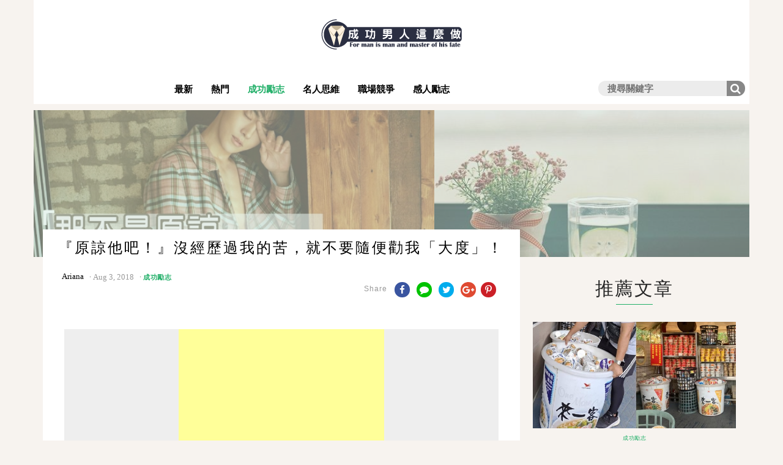

--- FILE ---
content_type: text/html; charset=UTF-8
request_url: https://horo88.cc/279/
body_size: 16057
content:

<!DOCTYPE html PUBLIC "-//W3C//DTD XHTML 1.0 Transitional//EN" "https://www.w3.org/TR/xhtml1/DTD/xhtml1-transitional.dtd">
<html xmlns="https://www.w3.org/1999/xhtml">
<head>
  
<base href="/web/" />
<meta charset="utf-8">
<meta name="viewport" content="width=device-width, minimum-scale=1.0, maximum-scale=1.0">
<title>『原諒他吧！』沒經歷過我的苦，就不要隨便勸我「大度」！ - 成功男人這麼做</title>

<meta name="keywords" content="" />

<meta name="description" content="《奇葩說》中有一期，馬東說了一句話：「隨著時間的流逝，我們終究會原諒那些曾經傷害過我們的人。」蔡康永說：「那不是原諒，那叫算了。」" />

<meta property="og:description" content="《奇葩說》中有一期，馬東說了一句話：「隨著時間的流逝，我們終究會原諒那些曾經傷害過我們的人。」蔡康永說：「那不是原諒，那叫算了。」" />

<meta property="og:title" content="『原諒他吧！』沒經歷過我的苦，就不要隨便勸我「大度」！" />

<meta property="og:image" content="https://horo88.cc/file/horo88/f1/n279/f.jpg" />

<meta property="og:type" content="article" />

<meta property="og:url" content="https://horo88.cc/279/" />

<meta property="fb:admins" content="100009824889297" />

<meta property="fb:app_id" content="1503484393008863" />

<meta property="author" content="http://www.facebook.com/626663937707914" />

<meta property="dable:item_id" content="279" />

<meta property="dable:author" content="Ariana " />

<meta property="article:section" content="成功勵志" />

<meta property="article:published_time" content="2018-08-03 12:29:24" />


<link rel="Shortcut Icon" type="image/x-icon" href="images/common/horo88.ico" />
<!-- 新 Bootstrap 核心 CSS 文件 -->
<link rel="stylesheet" href="css/bootstrap.min.css" media="screen"/>
<!-- 可选的Bootstrap主题文件（一般不用引入） -->
<link rel="stylesheet" href="css/bootstrap-theme.min.css">
<link rel="stylesheet" href="css/font-awesome.min.css">
<!--/*CSS*/-->
<link href="css/boilerplate.css" rel="stylesheet" type="text/css">
<link href="css/horo88_style.css" rel="stylesheet" type="text/css">
<link rel="stylesheet" type="text/css" href="css/Pacifico.css">
<!--[if lt IE 9]>
<script src="js/html5shiv.min.js"></script>
<script src="js/ie_respond.min.js"></script>
<script src="https://html5shiv.googlecode.com/svn/trunk/html5.js"></script>
<script src="https://css3-mediaqueries-js.googlecode.com/svn/trunk/css3-mediaqueries.js">
</script>
<![endif]-->
<script src="js/respond.min.js"></script>

<!-- <script src="https://cdn.bootcss.com/jquery/1.11.3/jquery.min.js"></script> -->
<script type="text/javascript" src="js/jquery.min.js"></script>
<script src="js/bootstrap.min.js"></script>
<script type="text/javascript" src="js/footable_bootstrap/tab.js"></script>
<script type="text/javascript" src="js/plug.js"></script>
<!--slider js-->
<script type="text/javascript" src="js/slider/owl.carousel.js"></script>
<!--waterfall js-->
<script src="js/waterfall/modernizr.custom.js"></script>
<script type="text/javascript" src="js/scroll.js"></script>
<link href="css/toments.css" rel="stylesheet" type="text/css">
<script>   (function(i,s,o,g,r,a,m){i['GoogleAnalyticsObject']=r;i[r]=i[r]||function(){   (i[r].q=i[r].q||[]).push(arguments)},i[r].l=1*new Date();a=s.createElement(o),   m=s.getElementsByTagName(o)[0];a.async=1;a.src=g;m.parentNode.insertBefore(a,m)   })(window,document,'script','https://www.google-analytics.com/analytics.js','ga');    ga('create', 'UA-122638675-1', 'auto');   ga('send', 'pageview');  </script>

<script>
  !function(f,b,e,v,n,t,s)
  {if(f.fbq)return;n=f.fbq=function(){n.callMethod?
  n.callMethod.apply(n,arguments):n.queue.push(arguments)};
  if(!f._fbq)f._fbq=n;n.push=n;n.loaded=!0;n.version="2.0";
  n.queue=[];t=b.createElement(e);t.async=!0;
  t.src=v;s=b.getElementsByTagName(e)[0];
  s.parentNode.insertBefore(t,s)}(window, document,"script",
  "https://connect.facebook.net/en_US/fbevents.js");
  fbq("init", "1637420966399179");
  fbq("track", "PageView");
  fbq("track", "PageView-horo88");
</script>
<noscript><img height="1" width="1" style="display:none"
  src="https://www.facebook.com/tr?id=1637420966399179&ev=PageView&noscript=1"
/></noscript>


  <style>
    /*#line-club*/
    .line-style{background: #00C300; overflow:hidden; border-radius: 5px; color:#fff;
     font-family: Arial, "微軟正黑體", "Microsoft JhengHei", "新細明體", Helvetica, sans-serif;
     text-align: center;}
    .line-style figure{ display:block; text-align:center;}
    .line-style h5{ font-size: 23px;}
    .line-style .note{width: 250px; margin: 10px auto 25px;text-align: center; font-size: 15px;}
    .line-style .btn{font-family: "Microsoft JhengHei",微軟正黑體,arial,sans-serif;}
    .line-style .line-btn{
    background-image: url(images/common/ui.svg);
    background-position: 5px -200px;
    background-color: #00C300;
    margin: 10px 0;
    padding: 15px 10px 20px 45px;
    display: inline-block;
    font-weight: 700;
    color: #fff;
    font-size: 16px;
    border-radius: 8px;
    border: 3px #fff dotted;
    outline: none;}
    .line-style .close-btn{outline: none; color:#666666;}

    /*#subscription*/
    #subscription {
      width: 450px;
      height: 190px;
      padding: 20px;
      border-radius: 10px;
      position: fixed;
      left: 50%;
      margin-left: -200px;
      top: 20px;
      z-index: 100;
      background: #fff;
      box-shadow: 0 0 30px 5px rgba(0,0,0,0.5);
      display: none;
    }
    #subscription img {
      width: 75px;
      height: auto;
      float: left;
      margin-right: 20px;
    }
    #subscription h3 {
      margin-bottom: 10px;
      color: rgb(146, 146, 146);
      font-size: 20px;
      font-weight: normal;
    }
    #subscription .subscription_close {
      display: block;
      width: 30px;
      height: 30px;
      padding-top: 5px;
      padding-right: 5px;
      border-radius: 5px;
      background-size: 60%;
      cursor: pointer;
      position: absolute;
      top: 8px;
      right: 8px;
    }
    #subscription p {
      color: #333;
      display: inline-block;
      font-size: 13px;
      margin: 10px;
    }
    #subscription button {
      border-radius: 5px;
      padding: 5px 8px;
      font-family: Meiryo, "Meiryo UI", "Microsoft JhengHei UI", "Microsoft JhengHei", sans-serif;
      letter-spacing: 1px;
      cursor: pointer;
      border: 0px;
    }
    #subscription button.subscription_confirm {
      position: absolute;
      right: 20px;
      bottom: 20px;
      background: #2d276f;
      color: #eee;
      font-size: 14px;
    }
    #subscription button.subscription_refuse {
      position: absolute;
      right: 75px;
      bottom: 20px;
      font-size: 14px;
    }

    /*lineshare*/
    .fixedShare {
      position: fixed;
      bottom: 25px;
      right: 10px;
      z-index: 99;
      transition: all 0 ease-in-out;
      transform: translateX(200%);
    }
    .fixedShare.active {
      transition: all .1s ease-in-out;
      transform: translateX(0);
    }
    .fixedShare a {
      display: flex;
      background-image: linear-gradient(to bottom, #00bf0f, #00b900);
      box-shadow: 0 0.25rem 0.625rem 0 rgba(0,0,0,.2);
      padding: 5px 10px;
      border-radius: 99px;
      color: #fff;
      line-height: 40px;
      font-size: 18px;
      font-weight: bold;
      font-family: PingFangTC,"Microsoft JhengHei",Arial,sans-serif;
    }
    .fixedShare a img {
      width: 40px;
      height: 40px;
    }
    .fixedShare a span {
      margin: 0 3px 0 7px; 
    }
  </style>
</head>

<body id="articlePage">

<div id="Main-Wrapper" class="container-fuild">

  <header id="site-header">

<style>
@media only screen and (min-width: 768px) {
  ul.navbar-nav:not(.header-social) { margin-top: 5px; }
  #siteMenu .navbar-nav li.search_li {
    margin: 10px 0 0 10px;
  }
  header .panel { padding: 5px 0 5px; }
}
@media only screen and (max-width: 768px) {
  #siteMenu .navbar-nav li.search_li {
    width: 100% !important;
    padding: 15px 0 10px;
  }
}
</style>

<div id="pcMiddle-bg">
  <div id="pcMiddle" class="container main-header">
    <div class="row">
      <div class="pc-brand">
        <a class="logo" href="/"></a>
      </div><!--cp-brand-->
    </div><!--#pcMiddle /.container-->
  </div><!--#pcMiddle-bg-->

  <nav id="mainHeader" class="navbar navbar-default navbar-static-top main-header" role="navigation">
    <div class="container">
      <div class="row">
        <div id="siteHeader" class="navbar-header">
          <button type="button" class="navbar-toggle" onclick="mobile_menu();">
            <span class="sr-only">Toggle navigation</span>
            <span class="icon-bar"></span>
            <span class="icon-bar"></span>
            <span class="icon-bar"></span>
          </button>

          <!-- <div class="nav-search">
            <a href="#"><span class="glyphicon glyphicon-search"></span> </a>
          </div> -->
          
          <script type="text/javascript">
        	function mobile_menu() {
        		// console.info($('HTML').hasClass('menu-opening'));
        		if ($('HTML').hasClass('menu-opening')) $('HTML').removeClass('menu-opening');
        		else $('HTML').addClass('menu-opening')
        	}
        	</script>
         
          <div id="no-scroll-mobile" class="showline">
            <a class="navbar-brand" href="/"></a>
          </div><!--no-scroll-mobile-->

          <div id="scroll-mobile" style="display: none;">
            <a id="line-friend0" class="navbar-brand-line" href="https://lin.ee/9itPvjc"></a>
          </div><!--scroll-mobile-->

          <div class="clearfix"></div>
        </div><!--/#siteHeader /.navbar-header-->
      
        <div id="siteMenu" class="clearfix menu-block  menu-offcanvas">
          <div class="panel">
            <!--nav none-->
            
            <!--新 搜尋-->
            <!-- <ul class="nav navbar-nav navbar-left">
              <li class="nav-search">
                <a href="#"> <span class="glyphicon glyphicon-search"></span> </a>
              </li>
           	</ul> -->
            <!--新 搜尋-->
            
            <ul class="nav navbar-nav">
              <li class="{new_active}">
                <a href="https://horo88.cc/category/New/">最新</a>
              </li>
              <li class="{hot_active}">
                <a href="https://horo88.cc/category/Hot/">熱門</a>
              </li>
              
                <li class="active"><a href="https://horo88.cc/category/101/">成功勵志</a></li>
              
                <li class="{active}"><a href="https://horo88.cc/category/102/">名人思維</a></li>
              
                <li class="{active}"><a href="https://horo88.cc/category/103/">職場競爭</a></li>
              
                <li class="{active}"><a href="https://horo88.cc/category/164/">感人勵志</a></li>
              

              <div class="cleafix"></div>
            </ul>
                    
            <ul class="nav navbar-nav header-social navbar-right">
              <!--舊 搜尋-->
              <li class="search_li">
                <div class="SortBox clearfix">
                  <div class="Search clearfix">
                    <input type="text" name="free_word" value="" placeholder="搜尋關鍵字">
                    <button id="BtnFreeword" class="cbIcon" data-url="https://horo88.cc"></button>
                  </div><!--/.Search-->
                </div><!--/.SortBox-->
              </li>
              <!--舊 搜尋 end-->

              <!-- <li>
                <ol>
                  <li class="facebook"><a href="javascript: void(0);" target="_blank"></a></li>
                  <li class="pinterest"><a href="javascript:void(0)"></a></li>
                  <li class="instagram"><a href="javascript:void(0)"></a></li>
                  <li class="youtube"><a href="javascript:void(0)"></a></li>
                </ol>
              </li> -->
            </ul>

            <div class="clearfix"></div>
          </div><!--panel-->
        </div><!--/#siteMenu/.nav-collapse -->
      </div><!--row-->
    </div><!--/.container-->
    
    <div id="search-dropdown">
      <div class="container">
        <div class="row">
          <span class="glyphicon glyphicon-search hidden-sm hidden-md hidden-lg"></span>
          <form role="search" method="GET" class="searchform" action="">
            <input class="form-control" type="text" name="s" id="s" placeholder="Search BrabaChacha">
          </form>
          <a href="#" class="search-close">
            <img src="images/common/close.svg" data-pin-nopin="true">
          </a>
          <div class="clearfix"></div>
        </div><!--row-->
      </div><!--container-->
    </div><!--search-dropdown-->
  </nav>

<script>
//2016-11-3 new search js
(jQuery),
function(t) {
  function i() {
    var e = t('#site-header');
    if (e.length) {
      var i = t('#mainHeader');
      /* , n = ("block" === i.css("display") ? i : e,
      e.wrapAll("<div></div>").parent());
      n.height(e.outerHeight(!0));*/
      var o = !1
        , s = 'block' !== i.css('display') ? n.offset().top : i.offset().top
        , a = t('#search-dropdown', e);
      t(window).scroll(function() {
        o = !0
      }),
      t('.nav-search > a').click(function(t) {
        t.preventDefault(),
        a.show(),
        setTimeout(function() {
          a.find('input').focus()
        }, 100)
      }),
      t('.search-close').click(function(t) {
        t.preventDefault(),
        a.hide(),
        a.find('input').blur()
      })
    }
  }

  var m = {
    common: {
      init: function() {
        i();
      } 
    } 
  }
  , b = {
    fire: function(t, e, i) {
      var n, o = m;
      e = void 0 === e ? 'init' : e,
      n = '' !== t,
      n = n && o[t],
      n = n && 'function' == typeof o[t][e],
      n && o[t][e](i)
    },
    loadEvents: function() {
      b.fire('common')
    }
  };
  t(document).ready(b.loadEvents)
}(jQuery);
</script>

<script>
//回到最上面
$(function() {
  var logoImg = $('#pcMiddle');	
	var hMenu = $('#header_menu');
	var desktopMenu = $('.info-title-email-wrapper');
  var logoTxt = $('.logo-image-title');	

  $(window).scroll(function() {
  	if ($(this).scrollTop() < 250) {
  		hMenu.fadeIn();
  	} else {
  		hMenu.fadeOut();		
  	}	
  });

  $(window).scroll(function() {
  	if ($(this).scrollTop() < 150) {
  		logoImg.fadeIn();
  		$('#site-header').removeClass('sticky');
  		$('#search-dropdown').css('background-color', 'transparent');

  	} else {
    	logoImg.hide();
    	// console.info($('#site-header').hasClass('sticky'));
    	if ($('#site-header').hasClass('sticky')) ;
    	else $('#site-header').addClass('sticky')
    	$('#search-dropdown').css('background-color', '#fdeded');
  	}
  });
	
  $(window).scroll(function() {
  	if ($(this).scrollTop() > 170) {
  		logoTxt.fadeIn();
  		$('.bx-wrapper img').stop().animate({'opacity': 0.5});
  	} else {
  		logoTxt.hide();
  		$('.bx-wrapper img').stop().animate({'opacity': 1});
  	}
  	
    return false;
  	//logoTxt.hide();
  });

  if ($('#no-scroll-mobile').hasClass('showline')) {
    $(window).scroll(function() {
      if ($('#main-col').offset().top < $(this).scrollTop()) {
        $('#no-scroll-mobile').hide();  
        $('#scroll-mobile').show();
      } else {
        $('#no-scroll-mobile').show();  
        $('#scroll-mobile').hide();
      }
    });
	}

  desktopMenu.hover(function() {
  	hMenu.fadeIn();
  	return false;
  });

  $('#BtnFreeword').on('click', function() {
    var keyword = $('input[name="free_word"]').val();
    var url = $(this).attr('data-url');
    if (keyword.length < 1) return;
    location.href = url+'/search/'+keyword+'/';
  });
});
</script>
</header>

<!--subscription-->
<div id="subscription">
  <img src="/web/images/common/subscription.png">
  <h3>歡迎訂閱 成功男人這麼做 新聞推播。</h3>
  <span class="subscription_close" onclick="close_subscription();"></span>
  <p>請點選「訂閱」後，再點擊「允許」即可完成網頁新聞推播訂閱！</p>
  <button class="subscription_confirm" onclick="re_subscription();">訂閱</button>
  <button class="subscription_refuse" onclick="close_subscription();">暫時不要</button>
</div>
<!--subscription end-->

<!--lineshare-->
<div class="fixedShare active visible-xs-block">
  <a href="https://line.naver.jp/R/msg/text/?%E3%80%8E%E5%8E%9F%E8%AB%92%E4%BB%96%E5%90%A7%EF%BC%81%E3%80%8F%E6%B2%92%E7%B6%93%E6%AD%B7%E9%81%8E%E6%88%91%E7%9A%84%E8%8B%A6%EF%BC%8C%E5%B0%B1%E4%B8%8D%E8%A6%81%E9%9A%A8%E4%BE%BF%E5%8B%B8%E6%88%91%E3%80%8C%E5%A4%A7%E5%BA%A6%E3%80%8D%EF%BC%81%0D%0Ahttps%3A%2F%2Fhoro88.cc%2F279%2F%3Ffrom%3Dlineshare">
    <img src="images/common/line-icon.png">
    <span>分享</span>
  </a>
</div>
<!--lineshare-->

<!--mobile_start_lightbox-->
<div id="mobile-club1" class="modal lightbox" tabindex="-1" role="dialog" aria-labelledby="myModalLabel" data-show="{startLightBoxMobilePercent}">
  <div class="vertical-alignment-helper">
    <div class="modal-dialog vertical-align-center">
      <div class="modal-content">
        <div class="body clearfix">
          <section>
            <header>
              <div class="head">
                <button id="click_lightbox" type="button" class="close" data-dismiss="modal" aria-label="Close" style="font-size: 22px; opacity: 1; padding-bottom: 15px;"><span aria-hidden="true">X</span></button>

                <h4 style="text-align: center; font-size: 22px;">接收更多相關好文章</h4>
              </div><!--head-->
              <div class="clearfix"></div>
            </header>
            <div class="content">
              <div class="fb-page" data-href="http://www.facebook.com/626663937707914" data-width="300" data-height="250" data-small-header="false" data-adapt-container-width="false" data-hide-cover="false" data-show-facepile="true"></div>
            </div>
          </section>
        </div><!--body-->
      </div><!--content-->
    </div><!--dialog-->
  </div><!--vertical-alignment-helper-->
</div>
<!--mobile_start_lightbox end-->

<!--mobile_end_lightbox-->
<div id="mobile-club2" class="modal lightbox" tabindex="-1" role="dialog" aria-labelledby="myModalLabel" data-show="{endLightBoxMobilePercent}">
  <div class="vertical-alignment-helper">
    <div class="modal-dialog vertical-align-center">
      <div class="modal-content">
        <div class="body clearfix">
          <section>
            <header>
              <div class="head">
                <button id="click_lightbox2" type="button" class="close" data-dismiss="modal" aria-label="Close" style="font-size: 22px; opacity: 1; padding-bottom: 15px;"><span aria-hidden="true">X</span></button>

                <h4 style="text-align: center; font-size: 22px;">接收更多相關好文章</h4>
              </div><!--head-->
              <div class="clearfix"></div>
            </header>
            <div class="content">
              <div class="fb-page" data-href="http://www.facebook.com/626663937707914" data-width="300" data-height="250" data-small-header="false" data-adapt-container-width="false" data-hide-cover="false" data-show-facepile="true"></div>
            </div>
          </section>
        </div><!--body-->
      </div><!--content-->
    </div><!--dialog-->
  </div><!--vertical-alignment-helper-->
</div>
<!--mobile_end_lightbox end-->

<!--line_start_lightbox-->
<div id="line-club1" class="modal lightbox" tabindex="-1" role="dialog" aria-labelledby="myModalLabel" data-show="true">
  <div class="vertical-alignment-helper" style="max-width: 320px; min-width: 320px;">
    <div class="modal-dialog vertical-align-center">
      <div class="modal-content">
        <div class="body clearfix">
          <section class="line-style">
            <button id="click_lightbox2" type="button" class="close" data-dismiss="modal" aria-label="Close" style="font-size: 22px; opacity: 1; padding: 20px 10px 10px;"><span aria-hidden="true" style="background: #969494; padding: 4px 10px; border-radius: 99px; color: #fff; border: 2px #fff solid;">X</span></button>
            <div class="clearfix"></div>
            
            <a href="https://lin.ee/9itPvjc">
              <figure><img src="images/common/line.svg" /></figure>
              <div class="content">
                <h5></h5>
                <button type="button" id="line-club1-btn" class="btn line-btn btn-lg">加入好友</button>
                <p class="note"></p>  
              </div>
            </a>
            
            <footer>
              <!-- <button type="button" class="btn btn-block close-btn" data-dismiss="modal" aria-label="Close"><span aria-hidden="true" style="font-size: 20px;">已成為好友了</span></button> -->
            </footer>
          </section>
        </div><!--body-->
      </div><!--content-->
    </div><!--dialog-->
  </div><!--vertical-alignment-helper-->
</div>
<!--line_start_lightbox end-->

<!--line_end_lightbox-->
<div id="line-club2" class="modal lightbox" tabindex="-1" role="dialog" aria-labelledby="myModalLabel" data-show="true">
  <div class="vertical-alignment-helper" style=" max-width:320px; min-width: 320px;">
    <div class="modal-dialog vertical-align-center">
      <div class="modal-content">
        <div class="body clearfix">
          <section class="line-style">
            <figure><img src="images/common/line.svg" /></figure>
            <div class="content">
              <h5></h5>
              <a href="https://lin.ee/9itPvjc" id="line-club2-btn"><button type="button" class="btn line-btn btn-lg">加入好友</button></a>
              <p class="note"></p>  
            </div>
            
            <footer>
              <button type="button" class="btn btn-block close-btn" data-dismiss="modal" aria-label="Close" style="background: #dddddd;"><span aria-hidden="true" style="font-size: 20px;">已成為好友了</span></button>
            </footer>
          </section>
        </div><!--body-->
      </div><!--content-->
    </div><!--dialog-->
  </div><!--vertical-alignment-helper-->
</div>
<!--line_end_lightbox end-->

<div class="container">
  <div class="row">

    <div class="centerBlock adNoTitle" style="margin-bottom: 10px;"></div>
    
    <div class="article-gallery-top">
      <div class="divTopImgs">
        
        <a><img src="https://horo88.cc/file/horo88/f1/n279/f.jpg" /></a>
        
        <a><img src="https://horo88.cc/file/horo88/f1/n279/1.jpg" /></a>
        
        <a><img src="https://horo88.cc/file/horo88/f1/n279/4.jpg" /></a>
        
        <a><img src="https://horo88.cc/file/horo88/f1/n279/2.jpg" /></a>
        
        <a><img src="https://horo88.cc/file/horo88/f1/n279/3.jpg" /></a>
        
        <a><img src="https://horo88.cc/file/horo88/f1/n279/5.jpg" /></a>
        
        <a><img src="https://horo88.cc/file/horo88/f1/n279/0.jpg" /></a>
        
      </div><!--divTopImgs-->
  
      <div class="divTopMask "></div> 
 
      <!--justified_gallery js-->
      <script type="text/javascript" src="js/justified_gallery/jquery.justifiedGallery.min.js"></script>
      <script>
      doTheGrid(); // runs on doc ready
        $(window).resize(function() {
          doTheGrid();
        });

        function doTheGrid() {
          var w = $(window).width();
          if (w > 767) {
            rowH = 240;
      	    maxH = 240;
          } else {
            rowH = '100%';
      	    maxH = '100%';
          }
          // console.log(rowH);

          $('.divTopImgs').justifiedGallery({
            //selector: 'a.inspirations-item',
            rowHeight: rowH,
            maxRowHeight : maxH,
      	    sizeRangeSuffixes: {
              // 'lt100': '_t',
              // 'lt240': '_m',
              // 'lt320': '_n',
              // 'lt500': '',
              // 'lt640': '_z',
              // 'lt1024': '_b'
            },
            margins: 0,
          });
        }
      </script>
    </div><!--article-gallery-top-->
  </div><!--row-->
</div><!--container-fluid-->


<div id="Wrapper" class="container">
  <div class="row">
  	<section id="main-col" class="col-lg-9 col-md-8 col-sm-12 col-xs-12" data-server="horo88">
      <div id="main" class="inner noborder">
        
        <section>
       		<article id="Content" class="clearfix" data-ImgServerUrl="https://horo88.cc/file/horo88/" data-id="279" data-from="4" data-number="" data-lid="" data-ltype="" data-uid="" data-adp="" data-aid="109771">

          	<header>                                                      
  <div class="title"><h3><!-- compassfit_title_begin -->『原諒他吧！』沒經歷過我的苦，就不要隨便勸我「大度」！<!-- compassfit_title_end --></h3></div>
  
  <ul class="contentTopInfo">
    <span class="posted">
      <li>
        <!-- <p class="img"><img src="images/member/prof_photo.jpg" /></p> -->
        <p><span>Ariana </span></p>
      </li>
      <li><time>Aug 3, 2018</time></li>
      <!-- compassfit_date 2018-08-03 -->
      <li><a class="post-category" href="https://horo88.cc/category/101/">成功勵志</a></li>
      <!-- compassfit_category 成功勵志 -->

      <div class="centerBlock adNoTitle" style="margin-top: 10px;"></div>

      <ul class="socialBtns clearfix">
        <a href="https://lin.ee/9itPvjc" target="_blank" id="line-friend1" class="visible-xs-block "><img src="images/line-icon.png" style="width: 100%;"></a>
        <div class="clearfix"></div>
      </ul><!--/.socialBtns設群-->
      <!-- <div class="other visible-xs-block">
        <a href="https://line.me/ti/p/https://lin.ee/9itPvjc" target="_blank" class="ui_btn btn7">
          <i class="ui_icon ui_icon_platform20 icon_line"></i>
          <span>加入好友，分享好文給親朋好友！</span>
        </a>
      </div> -->
    </span>

    <span class="social" style="z-index: 999;">
      <!-- <li class="visible-xs-inline-block" style="top: 35px;">
        <div class="fb-share-button" data-href="https://horo88.cc/279/?from=fb" data-layout="box_count" data-size="large" data-mobile-iframe="true" style="position: absolute; right: 3px; top: -35px; width: 68px; height: 64px; overflow: hidden;"><a class="fb-xfbml-parse-ignore" target="_blank" href="https://www.facebook.com/sharer/sharer.php?u=https%3A%2F%2Fhoro88.cc%2F279%2F%3Ffrom%3Dfb&amp;src=sdkpreparse">分享</a></div>
      </li> -->
      
      <div class="hidden-xs" style="display: inline-block">
        <li>
          <div class="fb-like" data-href="https://horo88.cc/279/?from=fb" data-layout="button_count" data-action="like" data-show-faces="false" data-share="true"></div>
        </li>

        <i>Share</i>

        <li><a class="facebook share_fb" href="javascript:void(0)" data-share="https%3A%2F%2Fhoro88.cc%2F279%2F%3Ffrom%3Dfb"></a></li>
        <li><a class="line" href="https://line.naver.jp/R/msg/text/?%E3%80%8E%E5%8E%9F%E8%AB%92%E4%BB%96%E5%90%A7%EF%BC%81%E3%80%8F%E6%B2%92%E7%B6%93%E6%AD%B7%E9%81%8E%E6%88%91%E7%9A%84%E8%8B%A6%EF%BC%8C%E5%B0%B1%E4%B8%8D%E8%A6%81%E9%9A%A8%E4%BE%BF%E5%8B%B8%E6%88%91%E3%80%8C%E5%A4%A7%E5%BA%A6%E3%80%8D%EF%BC%81%0D%0Ahttps%3A%2F%2Fhoro88.cc%2F279%2F%3Ffrom%3Dlineshare"></a></li>
        <li><a class="twitter" href="https://twitter.com/home/?status=『原諒他吧！』沒經歷過我的苦，就不要隨便勸我「大度」！https://horo88.cc/279/"></a></li>
        <li><a class="google-plus" href="https://plus.google.com/share?url=https://horo88.cc/279/"></a></li>
        <li><a class="pinterest" href="https://pinterest.com/pin/create/button/?url=https://horo88.cc/279/"></a></li>
      </div>

      <!-- <li class="visible-xs-inline-block" style="float: left;">
        <div class="fb-page" data-href="http://www.facebook.com/626663937707914" data-tabs="timeline" data-height="70" data-small-header="true" data-adapt-container-width="true" data-hide-cover="false" data-show-facepile="false" style="float: left;"></div>
      </li> -->
    </span>
  </ul><!--contentTopInfo-->
</header>
                  
<script>
(function(d, s, id) {
  var js, fjs = d.getElementsByTagName(s)[0];
  if (d.getElementById(id)) return;
  js = d.createElement(s);
  js.id = id;
  js.src = '//connect.facebook.net/zh_TW/sdk.js#xfbml=1&version=v2.6&appId={FB_APP_ID}';
  fjs.parentNode.insertBefore(js, fjs);
}(document, 'script', 'facebook-jssdk'));
</script>

          	<div class="Content-post">
              <!--正文開始-->

              <div class="centerBlock "><script async src="//pagead2.googlesyndication.com/pagead/js/adsbygoogle.js"></script>
<!-- hkx328 -->
<ins class="adsbygoogle"
     style="display:inline-block;width:336px;height:280px"
     data-ad-client="ca-pub-9406608090569618"
     data-ad-slot="2253752081"></ins>
<script>
(adsbygoogle = window.adsbygoogle || []).push({});
</script></div>

              <!-- <div class="photo">
                <img src="https://horo88.cc/file/horo88//f1/n279/f.jpg" >
              </div> --><!--photo-->
              <!-- compassfit_icon https://horo88.cc/file/horo88//f1/n279/f.jpg -->

              <div class="centerBlock adNoTitle"></div>

              <!-- compassfit_body_begin --><div itemprop="articleBody"><p><strong>對你一無所知，就隨便勸你大度的人，趁早遠離。</strong><br /> 《奇葩說》中有一期，馬東說了一句話：「隨著時間的流逝，我們終究會原諒那些曾經傷害過我們的人。」<br /> 蔡康永說：「<strong>那不是原諒，那叫算了</strong>。」</p><img src="" adonis-src="/f1/n279/1.jpg"><p>我真的被這段對話觸動了。<br /> 有些人捅了你一刀，還嫌不夠，拔刀子的時候順帶剜了一圈兒，最後還給你傷口撒上鹽，疼得你都跪下了。<br /> 這種痛徹心扉的苦讓人怎麼大度？又如何原諒？</p><img src="" adonis-src="/f1/n279/4.jpg"><p>明明我才是受害者，卻有不清楚任何情況的人站在道德制高點勸我大度一點。<br /> 如果我不原諒就是小氣刻薄，<strong>如果我原諒了， 對方得到了解脫，我卻依舊在回憶的痛苦中掙扎，苦的依舊是我。</strong></p><div><div class="centerBlock adTitle"><script async src="//pagead2.googlesyndication.com/pagead/js/adsbygoogle.js"></script>
<ins class="adsbygoogle"
     style="display:block; text-align:center;"
     data-ad-layout="in-article"
     data-ad-format="fluid"
     data-ad-client="ca-pub-9406608090569618"
     data-ad-slot="1969001807"></ins>
<script>
     (adsbygoogle = window.adsbygoogle || []).push({});
</script>

<br>
<script async src="//pagead2.googlesyndication.com/pagead/js/adsbygoogle.js"></script>
<ins class="adsbygoogle"
     style="display:block; text-align:center;"
     data-ad-layout="in-article"
     data-ad-format="fluid"
     data-ad-client="ca-pub-9406608090569618"
     data-ad-slot="1969001807"></ins>
<script>
     (adsbygoogle = window.adsbygoogle || []).push({});
</script></div></div><img src="" adonis-src="/f1/n279/2.jpg"><p>你認真地傷害過我，我怎麼可能會輕易地無所謂？<br /> 是不是我受到的傷害和痛苦，就活該委屈自己憋著？</p><p>就如郭德綱所說：「<strong>其實我挺厭惡那種就是不明白任何情況就讓你大度的人，這種人你要離他遠一點</strong>。」<br /> 深以為然。</p><div><div class="centerBlock adTitle"><script async src="//pagead2.googlesyndication.com/pagead/js/adsbygoogle.js"></script>
<ins class="adsbygoogle"
     style="display:block; text-align:center;"
     data-ad-layout="in-article"
     data-ad-format="fluid"
     data-ad-client="ca-pub-9406608090569618"
     data-ad-slot="1969001807"></ins>
<script>
     (adsbygoogle = window.adsbygoogle || []).push({});
</script>

<br>
<script async src="//pagead2.googlesyndication.com/pagead/js/adsbygoogle.js"></script>
<ins class="adsbygoogle"
     style="display:block; text-align:center;"
     data-ad-layout="in-article"
     data-ad-format="fluid"
     data-ad-client="ca-pub-9406608090569618"
     data-ad-slot="1969001807"></ins>
<script>
     (adsbygoogle = window.adsbygoogle || []).push({});
</script></div></div><img src="" adonis-src="/f1/n279/3.jpg"><p>這個世界上從來沒有真正的感同身受，針不紮在他身上，他憑什麼說不痛？<br /> 遇到那種一無所知只會勸你大度的人，簡直像吞了蒼蠅一樣噁心。</p><h3>我沒有原諒你，但我放過我自己</h3><p>很喜歡林清玄說的一段話：<strong>生活中遇到的不完美與不平衡，都是人生最好的啟蒙，就如同烏雲與暴風雨是天空最好的啟示一般。</strong></p><div><div class="centerBlock adTitle"><script async src="//pagead2.googlesyndication.com/pagead/js/adsbygoogle.js"></script>
<ins class="adsbygoogle"
     style="display:block; text-align:center;"
     data-ad-layout="in-article"
     data-ad-format="fluid"
     data-ad-client="ca-pub-9406608090569618"
     data-ad-slot="1969001807"></ins>
<script>
     (adsbygoogle = window.adsbygoogle || []).push({});
</script>

<br>
<script async src="//pagead2.googlesyndication.com/pagead/js/adsbygoogle.js"></script>
<ins class="adsbygoogle"
     style="display:block; text-align:center;"
     data-ad-layout="in-article"
     data-ad-format="fluid"
     data-ad-client="ca-pub-9406608090569618"
     data-ad-slot="1969001807"></ins>
<script>
     (adsbygoogle = window.adsbygoogle || []).push({});
</script></div></div><img src="" adonis-src="/f1/n279/5.jpg"><p>在每一個心如刀絞、痛哭流涕，硬生生把傷口熬到結痂的日子，你一定很痛苦吧？<br /> <strong>對於曾經傷害過你，給你帶來無盡痛苦的人和事，你不需要大度，你不需要原諒，但你可以放過你自己。</strong><br /> 像蔡康永一樣，一句「算了」就是最大的慷慨。</p><img src="" adonis-src="/f1/n279/0.jpg"><p>從痛苦、傷害、掙扎中走出來，接受自己，接受發生過的一切，那是生命給予我們的成長。<br /> <strong>親愛的，餘生很長，不要用別人的錯誤懲罰自己。</strong></p><p>願你能如豐子愷所說：不亂於心，不困於情，不畏將來，不念過往。如此，安好。<br /> 也希望各位看官，可以敬佩寬容，也不強求大度！沒有經歷過他人的苦，就不輕易勸他人大度。</p></div><!-- compassfit_body_end -->

              <!-- <div style="margin: 30px 0; font-size: 24px; font-weight: bold; text-align: center;">如欲轉貼本站文章請標記本站網址出處</div> -->

              <!-- {amp_link} -->

              

              <!-- <div class="item col-lg-6 col-md-6 col-xs-12" style="margin-top: 20px;"><div class="fb-page" data-href="http://www.facebook.com/626663937707914" data-tabs="timeline" data-width="280" data-height="70" data-small-header="true" data-adapt-container-width="false" data-hide-cover="false" data-show-facepile="false"></div></div> -->

              <div class="clearfix"></div>

              <ul class="socialBtns clearfix" style="margin: 0;">
                <!-- <a href="{linefriends}" id="line-friend2" class="visible-xs-block " style="margin-bottom: 15px;"><img src="images/line-icon.png" style="width: 100%;"></a>
                
                <div class="clearfix"></div> -->

                <!-- <a href="https://line.naver.jp/R/msg/text/?%E3%80%8E%E5%8E%9F%E8%AB%92%E4%BB%96%E5%90%A7%EF%BC%81%E3%80%8F%E6%B2%92%E7%B6%93%E6%AD%B7%E9%81%8E%E6%88%91%E7%9A%84%E8%8B%A6%EF%BC%8C%E5%B0%B1%E4%B8%8D%E8%A6%81%E9%9A%A8%E4%BE%BF%E5%8B%B8%E6%88%91%E3%80%8C%E5%A4%A7%E5%BA%A6%E3%80%8D%EF%BC%81%0D%0Ahttps%3A%2F%2Fhoro88.cc%2F279%2F%3Ffrom%3Dlineshare" class="visible-xs-block" style="margin-bottom: 15px;"><img src="images/linebutton.png" style="width: 100%;"></a> -->
              </ul><!--/.socialBtns設群-->

              

              <!--正文結束-->
            </div><!--/.Content-post-->

            
                
            <div class="mobile_dm centerBlock visible-xs-block">{DM_AfterContent}</div>
                    
            <div class="source hide"><span>Reference:</span></div>

			      <ul class="headerTag hide">
              <li>TAG：</li>
              
            </ul><!--/.headerTag-->

            <!--{gonext}-->

          </article><!--/#Content-->
        </section>
        

        <div id="down-col" class="container-fluid visible-xs-block">
          <div class="row">
            <section class="dontMiss inner nobg noborder dontMissUpdate">
              <hgroup class="subject"><h2 class="left">精選好文</h2></hgroup>
              <div class="gallery">
                <ul class="grid effect-1 new-article-index clearfix" id="other-article-index">
                  
                  <li>
                    <div class="item clearfix" style="padding-bottom: 0;">
                      <a href="https://healthdaily.tw/31192/">
                        <figure class="photo"><img src="https://healthdaily.tw/file/healthdaily//f32/n31192/f.jpg" /></figure>
                        <div class="clearfix">
                         <p class="title">60歲後進入疾病高發期，3種營養元素不能缺，告訴您補充方法</p>
                        </div><!--clearfix-->
                      </a>
                      <div class="ribbon-tag">健康生活</div>
                    </div><!--item-->
                  </li>
                  
                  <li>
                    <div class="item clearfix" style="padding-bottom: 0;">
                      <a href="https://healthdaily.tw/22032/">
                        <figure class="photo"><img src="https://healthdaily.tw/file/healthdaily//f23/n22032/f.jpg" /></figure>
                        <div class="clearfix">
                         <p class="title">你是喝酒就臉紅的人？還能活多久？為自己、親人好，你一定要看！</p>
                        </div><!--clearfix-->
                      </a>
                      <div class="ribbon-tag">健康話題</div>
                    </div><!--item-->
                  </li>
                  
                  <li>
                    <div class="item clearfix" style="padding-bottom: 0;">
                      <a href="https://healthdaily.tw/31193/">
                        <figure class="photo"><img src="https://healthdaily.tw/file/healthdaily//f32/n31193/f.jpg" /></figure>
                        <div class="clearfix">
                         <p class="title">經期洗頭，會傷身致癌？早上洗頭好，還是晚上洗頭好？</p>
                        </div><!--clearfix-->
                      </a>
                      <div class="ribbon-tag">健康話題</div>
                    </div><!--item-->
                  </li>
                  
                  <li>
                    <div class="item clearfix" style="padding-bottom: 0;">
                      <a href="https://healthdaily.tw/30854/">
                        <figure class="photo"><img src="https://healthdaily.tw/file/healthdaily//f31/n30854/f.jpg" /></figure>
                        <div class="clearfix">
                         <p class="title">確診康復後卻出現後遺症? 吃「這1蔬菜」提高身體抗氧化力</p>
                        </div><!--clearfix-->
                      </a>
                      <div class="ribbon-tag">健康話題</div>
                    </div><!--item-->
                  </li>
                  
                  <li>
                    <div class="item clearfix" style="padding-bottom: 0;">
                      <a href="https://healthdaily.tw/30755/">
                        <figure class="photo"><img src="https://healthdaily.tw/file/healthdaily//f31/n30755/f.jpg" /></figure>
                        <div class="clearfix">
                         <p class="title">45歲男車禍長期臥床！竟導致血栓「心因休克」　醫靠這招救他一命</p>
                        </div><!--clearfix-->
                      </a>
                      <div class="ribbon-tag">健康生活</div>
                    </div><!--item-->
                  </li>
                  
                  <li>
                    <div class="item clearfix" style="padding-bottom: 0;">
                      <a href="https://healthdaily.tw/30435/">
                        <figure class="photo"><img src="https://healthdaily.tw/file/healthdaily//f31/n30435/f.jpg" /></figure>
                        <div class="clearfix">
                         <p class="title">煮粥時千萬不能放這三種食物：放了就是害自己！但大多數人都喜歡！</p>
                        </div><!--clearfix-->
                      </a>
                      <div class="ribbon-tag">健康飲食</div>
                    </div><!--item-->
                  </li>
                  
                </ul><!--end-->
              </div>
              <!-- <p class="load-read-more" more-txt="看更多新聞"></p> -->
            </section>
          </div><!--row-->
        </div><!--container-fluid-->

        <div class="centerBlock adTitle"><script async src="//pagead2.googlesyndication.com/pagead/js/adsbygoogle.js"></script>
<!-- hkx328 -->
<ins class="adsbygoogle"
     style="display:inline-block;width:336px;height:280px"
     data-ad-client="ca-pub-9406608090569618"
     data-ad-slot="2253752081"></ins>
<script>
(adsbygoogle = window.adsbygoogle || []).push({});
</script>

<script async src="//pagead2.googlesyndication.com/pagead/js/adsbygoogle.js"></script>
<!-- hkx328 -->
<ins class="adsbygoogle"
     style="display:inline-block;width:336px;height:280px"
     data-ad-client="ca-pub-9406608090569618"
     data-ad-slot="2253752081"></ins>
<script>
(adsbygoogle = window.adsbygoogle || []).push({});
</script>



</div> 
        
        <div class="mobile_dm centerBlock visible-xs-block">{DM_BeforeComment}</div>

        <!-- <section class="fb-guestbook">
          <div id="fb_comments" class="Plr15 composebox-color">
            <div class="fb-comments" data-href="https://horo88.cc/279/" data-numposts="1" data-width="100%"></div>
          </div>
        </section> -->
        <!--/.fb-guestbook-->
  
      </div><!--/#main--/.inner-->
      <!--/#dontMiss--> 

    </section><!--/#main-col-->
   
    <aside id="aside" class="wrapper-col col-lg-3 col-md-4 col-sm-12 col-xs-12">
  <div id="Ranking" class="ranking inner nobg noborder hide">
    <hgroup class="subject"><h2>熱門文章</h2></hgroup>
    <ul class="article-lists clearfix">
      
    </ul>
  </div><!--/#Ranking /.ranking-->

  <div class="banner_wrapper_bottom center-block inner nobg noborder">
    <!-- <img src="images/ad02.jpg" width="320" height="250"> -->
    
  </div><!--AD-->

  <div id="Recommended" class="recommended inner nobg noborder">
   	<hgroup class="subject"><h2>推薦文章</h2></hgroup>
    <ul class="article-lists mobile-big pc-first-big clearfix">
    	
      <li>
        <div class="item clearfix">
        	<figure class="photo">
            <a href="https://horo88.cc/14506/" class="click_next"><img src="https://horo88.cc/file/horo88//f15/n14506/f.jpg"></a>
          </figure>
          <div class="clearfix">
            <a class="post-category" href="https://horo88.cc/category/101/">成功勵志</a>
            <p class="title"><a href="https://horo88.cc/14506/" class="click_next">「南投泡麵土地公」太狂！廟裡驚見巨型泡麵桶，網敲碗求團購直呼：可以整桶拖來泡嗎！？</a></p>
            <!-- <div class="posted">
              <span class="author">by <a href="#">綠綠der</a></span>
            </div> -->
           <!--posted-->
          </div><!--clearfix-->
        </div><!--item-->
    	</li>
      
      <li>
        <div class="item clearfix">
        	<figure class="photo">
            <a href="https://horo88.cc/14504/" class="click_next"><img src="https://horo88.cc/file/horo88//f15/n14504/f.jpg"></a>
          </figure>
          <div class="clearfix">
            <a class="post-category" href="https://horo88.cc/category/101/">成功勵志</a>
            <p class="title"><a href="https://horo88.cc/14504/" class="click_next">昔日平民水果變奢侈品？香蕉零售破百，網友怒吼：到底有沒有人管？</a></p>
            <!-- <div class="posted">
              <span class="author">by <a href="#">綠綠der</a></span>
            </div> -->
           <!--posted-->
          </div><!--clearfix-->
        </div><!--item-->
    	</li>
      
      <li>
        <div class="item clearfix">
        	<figure class="photo">
            <a href="https://horo88.cc/14484/" class="click_next"><img src="https://horo88.cc/file/horo88//f15/n14484/f.jpg"></a>
          </figure>
          <div class="clearfix">
            <a class="post-category" href="https://horo88.cc/category/101/">成功勵志</a>
            <p class="title"><a href="https://horo88.cc/14484/" class="click_next">為中華隊加油！2025年WBC資格賽 21號禮拜五開打！力戰西班牙、南非、尼加拉瓜拚2026</a></p>
            <!-- <div class="posted">
              <span class="author">by <a href="#">綠綠der</a></span>
            </div> -->
           <!--posted-->
          </div><!--clearfix-->
        </div><!--item-->
    	</li>
      
      <li>
        <div class="item clearfix">
        	<figure class="photo">
            <a href="https://horo88.cc/14505/" class="click_next"><img src="https://horo88.cc/file/horo88//f15/n14505/f.jpg"></a>
          </figure>
          <div class="clearfix">
            <a class="post-category" href="https://horo88.cc/category/164/">感人勵志</a>
            <p class="title"><a href="https://horo88.cc/14505/" class="click_next">陳曉離婚後悔了？陳曉遭傳「猛吃回頭草」原因曝光網秒炸了：真假</a></p>
            <!-- <div class="posted">
              <span class="author">by <a href="#">綠綠der</a></span>
            </div> -->
           <!--posted-->
          </div><!--clearfix-->
        </div><!--item-->
    	</li>
      
      <li>
        <div class="item clearfix">
        	<figure class="photo">
            <a href="https://horo88.cc/14485/" class="click_next"><img src="https://horo88.cc/file/horo88//f15/n14485/f.jpg"></a>
          </figure>
          <div class="clearfix">
            <a class="post-category" href="https://horo88.cc/category/164/">感人勵志</a>
            <p class="title"><a href="https://horo88.cc/14485/" class="click_next">年輕人搭公車「行李箱放大腿上」挨轟！長輩怒斥：有沒有讀過書</a></p>
            <!-- <div class="posted">
              <span class="author">by <a href="#">綠綠der</a></span>
            </div> -->
           <!--posted-->
          </div><!--clearfix-->
        </div><!--item-->
    	</li>
      
      <li>
        <div class="item clearfix">
        	<figure class="photo">
            <a href="https://horo88.cc/14508/" class="click_next"><img src="https://horo88.cc/file/horo88//f15/n14508/f.jpg"></a>
          </figure>
          <div class="clearfix">
            <a class="post-category" href="https://horo88.cc/category/101/">成功勵志</a>
            <p class="title"><a href="https://horo88.cc/14508/" class="click_next">愛情變戰場！Andy開撕家寧10年糾紛，愚人節分手後瞬間人財兩空，她這招太狠了！</a></p>
            <!-- <div class="posted">
              <span class="author">by <a href="#">綠綠der</a></span>
            </div> -->
           <!--posted-->
          </div><!--clearfix-->
        </div><!--item-->
    	</li>
      
      <li>
        <div class="item clearfix">
        	<figure class="photo">
            <a href="https://horo88.cc/14486/" class="click_next"><img src="https://horo88.cc/file/horo88//f15/n14486/f.jpg"></a>
          </figure>
          <div class="clearfix">
            <a class="post-category" href="https://horo88.cc/category/101/">成功勵志</a>
            <p class="title"><a href="https://horo88.cc/14486/" class="click_next">AI時代殘酷來襲！Deepseek取代人力，中國上市公司客服竟遭大砍95%</a></p>
            <!-- <div class="posted">
              <span class="author">by <a href="#">綠綠der</a></span>
            </div> -->
           <!--posted-->
          </div><!--clearfix-->
        </div><!--item-->
    	</li>
      
      <li>
        <div class="item clearfix">
        	<figure class="photo">
            <a href="https://horo88.cc/14489/" class="click_next"><img src="https://horo88.cc/file/horo88//f15/n14489/f.jpg"></a>
          </figure>
          <div class="clearfix">
            <a class="post-category" href="https://horo88.cc/category/101/">成功勵志</a>
            <p class="title"><a href="https://horo88.cc/14489/" class="click_next">經典賽》台灣隊受矚目！陳傑憲直言：「挑戰超乎預期！」</a></p>
            <!-- <div class="posted">
              <span class="author">by <a href="#">綠綠der</a></span>
            </div> -->
           <!--posted-->
          </div><!--clearfix-->
        </div><!--item-->
    	</li>
      
      <li>
        <div class="item clearfix">
        	<figure class="photo">
            <a href="https://horo88.cc/14509/" class="click_next"><img src="https://horo88.cc/file/horo88//f15/n14509/f.jpg"></a>
          </figure>
          <div class="clearfix">
            <a class="post-category" href="https://horo88.cc/category/101/">成功勵志</a>
            <p class="title"><a href="https://horo88.cc/14509/" class="click_next">國稅局盯上家寧媽， 逃稅成真恐關5年，網友：正義終於來了？</a></p>
            <!-- <div class="posted">
              <span class="author">by <a href="#">綠綠der</a></span>
            </div> -->
           <!--posted-->
          </div><!--clearfix-->
        </div><!--item-->
    	</li>
      
      <li>
        <div class="item clearfix">
        	<figure class="photo">
            <a href="https://horo88.cc/14501/" class="click_next"><img src="https://horo88.cc/file/horo88//f15/n14501/f.jpg"></a>
          </figure>
          <div class="clearfix">
            <a class="post-category" href="https://horo88.cc/category/102/">名人思維</a>
            <p class="title"><a href="https://horo88.cc/14501/" class="click_next">深夜停車場的衝動！35歲工程師與28歲單親媽媽，淘妹APP引爆心跳的刺激邂逅！</a></p>
            <!-- <div class="posted">
              <span class="author">by <a href="#">綠綠der</a></span>
            </div> -->
           <!--posted-->
          </div><!--clearfix-->
        </div><!--item-->
    	</li>
      
      <li>
        <div class="item clearfix">
        	<figure class="photo">
            <a href="https://horo88.cc/14492/" class="click_next"><img src="https://horo88.cc/file/horo88//f15/n14492/f.jpg"></a>
          </figure>
          <div class="clearfix">
            <a class="post-category" href="https://horo88.cc/category/164/">感人勵志</a>
            <p class="title"><a href="https://horo88.cc/14492/" class="click_next">【2025年全台正妹地圖出爐】 台北 新北 高雄穩坐前3 但第10名超出乎意料！</a></p>
            <!-- <div class="posted">
              <span class="author">by <a href="#">綠綠der</a></span>
            </div> -->
           <!--posted-->
          </div><!--clearfix-->
        </div><!--item-->
    	</li>
      
      <li>
        <div class="item clearfix">
        	<figure class="photo">
            <a href="https://horo88.cc/14499/" class="click_next"><img src="https://horo88.cc/file/horo88//f15/n14499/f.jpg"></a>
          </figure>
          <div class="clearfix">
            <a class="post-category" href="https://horo88.cc/category/101/">成功勵志</a>
            <p class="title"><a href="https://horo88.cc/14499/" class="click_next">爸在超商狂掃高粱！質問兒子反被嗆「這是投資」　內行人驚呼：價差高達10倍</a></p>
            <!-- <div class="posted">
              <span class="author">by <a href="#">綠綠der</a></span>
            </div> -->
           <!--posted-->
          </div><!--clearfix-->
        </div><!--item-->
    	</li>
      
      <li>
        <div class="item clearfix">
        	<figure class="photo">
            <a href="https://horo88.cc/14493/" class="click_next"><img src="https://horo88.cc/file/horo88//f15/n14493/f.jpg"></a>
          </figure>
          <div class="clearfix">
            <a class="post-category" href="https://horo88.cc/category/103/">職場競爭</a>
            <p class="title"><a href="https://horo88.cc/14493/" class="click_next">月薪59K想轉職！他無奈工作內容毫無成長性 網友勸：別衝動</a></p>
            <!-- <div class="posted">
              <span class="author">by <a href="#">綠綠der</a></span>
            </div> -->
           <!--posted-->
          </div><!--clearfix-->
        </div><!--item-->
    	</li>
      
      <li>
        <div class="item clearfix">
        	<figure class="photo">
            <a href="https://horo88.cc/14496/" class="click_next"><img src="https://horo88.cc/file/horo88//f15/n14496/f.jpg"></a>
          </figure>
          <div class="clearfix">
            <a class="post-category" href="https://horo88.cc/category/101/">成功勵志</a>
            <p class="title"><a href="https://horo88.cc/14496/" class="click_next">為何鼎泰豐不會被取代？網友點破真相：不只靠小籠包，山寨店再多也撼動不了！</a></p>
            <!-- <div class="posted">
              <span class="author">by <a href="#">綠綠der</a></span>
            </div> -->
           <!--posted-->
          </div><!--clearfix-->
        </div><!--item-->
    	</li>
      
      <li>
        <div class="item clearfix">
        	<figure class="photo">
            <a href="https://horo88.cc/14507/" class="click_next"><img src="https://horo88.cc/file/horo88//f15/n14507/f.jpg"></a>
          </figure>
          <div class="clearfix">
            <a class="post-category" href="https://horo88.cc/category/103/">職場競爭</a>
            <p class="title"><a href="https://horo88.cc/14507/" class="click_next">「YT版甄嬛傳」上演！10年心血歸零，Andy控家寧母女「股權逼簽、財務消失」！</a></p>
            <!-- <div class="posted">
              <span class="author">by <a href="#">綠綠der</a></span>
            </div> -->
           <!--posted-->
          </div><!--clearfix-->
        </div><!--item-->
    	</li>
      
      <li>
        <div class="item clearfix">
        	<figure class="photo">
            <a href="https://horo88.cc/14503/" class="click_next"><img src="https://horo88.cc/file/horo88//f15/n14503/f.jpg"></a>
          </figure>
          <div class="clearfix">
            <a class="post-category" href="https://horo88.cc/category/164/">感人勵志</a>
            <p class="title"><a href="https://horo88.cc/14503/" class="click_next">和男友採AA制！她曝「連罰單也一人一半」，網友傻眼狂搖頭</a></p>
            <!-- <div class="posted">
              <span class="author">by <a href="#">綠綠der</a></span>
            </div> -->
           <!--posted-->
          </div><!--clearfix-->
        </div><!--item-->
    	</li>
      
      <li>
        <div class="item clearfix">
        	<figure class="photo">
            <a href="https://horo88.cc/14490/" class="click_next"><img src="https://horo88.cc/file/horo88//f15/n14490/f.jpg"></a>
          </figure>
          <div class="clearfix">
            <a class="post-category" href="https://horo88.cc/category/103/">職場競爭</a>
            <p class="title"><a href="https://horo88.cc/14490/" class="click_next">WBC／台灣2度失利！網好奇「為何不派12強人馬？」內行揭原因！</a></p>
            <!-- <div class="posted">
              <span class="author">by <a href="#">綠綠der</a></span>
            </div> -->
           <!--posted-->
          </div><!--clearfix-->
        </div><!--item-->
    	</li>
      
      <li>
        <div class="item clearfix">
        	<figure class="photo">
            <a href="https://horo88.cc/14497/" class="click_next"><img src="https://horo88.cc/file/horo88//f15/n14497/f.jpg"></a>
          </figure>
          <div class="clearfix">
            <a class="post-category" href="https://horo88.cc/category/101/">成功勵志</a>
            <p class="title"><a href="https://horo88.cc/14497/" class="click_next">竹科工程師慘遭裁員！年薪280萬瞬間歸零　3個孩子+1200萬房貸壓力山大</a></p>
            <!-- <div class="posted">
              <span class="author">by <a href="#">綠綠der</a></span>
            </div> -->
           <!--posted-->
          </div><!--clearfix-->
        </div><!--item-->
    	</li>
      
      <li>
        <div class="item clearfix">
        	<figure class="photo">
            <a href="https://horo88.cc/14491/" class="click_next"><img src="https://horo88.cc/file/horo88//f15/n14491/f.jpg"></a>
          </figure>
          <div class="clearfix">
            <a class="post-category" href="https://horo88.cc/category/101/">成功勵志</a>
            <p class="title"><a href="https://horo88.cc/14491/" class="click_next">啦啦隊女神力挺中華隊！豪砸6.9萬下注勝利，成功抱回17萬元獎金</a></p>
            <!-- <div class="posted">
              <span class="author">by <a href="#">綠綠der</a></span>
            </div> -->
           <!--posted-->
          </div><!--clearfix-->
        </div><!--item-->
    	</li>
      
      <li>
        <div class="item clearfix">
        	<figure class="photo">
            <a href="https://horo88.cc/14487/" class="click_next"><img src="https://horo88.cc/file/horo88//f15/n14487/f.jpg"></a>
          </figure>
          <div class="clearfix">
            <a class="post-category" href="https://horo88.cc/category/101/">成功勵志</a>
            <p class="title"><a href="https://horo88.cc/14487/" class="click_next">經典賽資格賽戰力分析》中華隊目標3連勝直取資格 尼加拉瓜、西班牙不容小覷 南非奮力一搏</a></p>
            <!-- <div class="posted">
              <span class="author">by <a href="#">綠綠der</a></span>
            </div> -->
           <!--posted-->
          </div><!--clearfix-->
        </div><!--item-->
    	</li>
       
    </ul>
  </div><!--/#Recommended /.recommended-->
                
  <div class="banner_wrapper_bottom center-block inner nobg noborder hidden-mobile-ad" style="position: relative;">
    <div class="ad_left_h"><!--  style="width: 336px; height: 280px; margin: auto;" -->
      
    </div><!--ad_left_h-->
         
    <script>
    $(document).ready(function(){
    	if ($(window).width() > 720 && $('.dontMissUpdate').length) {
        var ad_left_h_top = 0;
        if ($('.ad_left_h').length) ad_left_h_top = $('.ad_left_h').offset().top;
        var fixedHeight = 237;

    		$(window).scroll(function(){
    	    if ($(window).scrollTop() > ad_left_h_top - fixedHeight) {
    	    	var u = $(window).scrollTop() - ad_left_h_top + fixedHeight;
    	    	if (ad_left_h_top + u + 280 + 0 > $('.dontMissUpdate').offset().top) {
      				u = $('.dontMissUpdate').offset().top - ad_left_h_top - 280 - 0;
      			}

      			$('.ad_left_h').css('position', 'absolute');
            $('.ad_left_h').css('top', u+'px');
            $('.ad_left_h').css('left', '5px');

      	  } else {
      	    $('.ad_left_h').css('position', 'relative');
            $('.ad_left_h').css('top', '0px');
            $('.ad_left_h').css('left', '0px');
    	    }
    		});
    	}
    });
    </script>     
  </div><!--AD-->
</aside>
    
    <!-- <div class="clearfix"></div> -->

    <div id="down-col" class="container-fluid hide">
      <div class="row">
        <section class="dontMiss inner nobg noborder dontMissUpdate">
          <hgroup class="subject"><h2 class="left">推薦文章</h2></hgroup>
          <div class="gallery">
            <ul class="grid effect-1 new-article-index clearfix" id="new-article-index">
              
            </ul><!--end-->
          </div>
          <!-- <p class="load-read-more" more-txt="看更多新聞"></p> -->
        </section>
      </div><!--row-->
    </div><!--container-fluid-->
     
  </div><!--row-->    
</div><!--/#Wrapper/.container-->

  <footer>
<div class="container">
	<div class="row">
		<div class="footer-content clearfix">
			<!-- <ul class="footer-social">
		        <li>
			        <ol>
			            <li class="facebook"><a href="javascript: void(0);" target="_blank"></a></li>
			            <li class="pinterest"><a href="javascript:void(0)"></a></li>
			            <li class="instagram"><a href="javascript:void(0)"></a></li>
			            <li class="youtube"><a href="javascript:void(0)"></a></li>
			        </ol>
		        </li>
		    </ul> -->

			<p class="clearfix link">
				<!-- <span><a href="https://docs.google.com/forms/d/1CBOZZgpEt2z_GVMUOI9ZMYlc_Myy9CNYaxPLvGlGZGI/viewform?edit_requested=true" target="_blank">廣告合作</a></span> -->
				<!-- <span><a href="" target="_blank">關於我們</a></span> -->
				<span><a href="/cdn-cgi/l/email-protection#b0c4dfddd5dec4c3888888f0d7ddd1d9dc9ed3dfdd">聯絡我們</a></span>
				<span><a href="/terms">服務條款</a></span>
				<span><a href="/privacy">隱私權政策</a></span>
			</p>

			<p class="clearfix">
				Copyright © 2016 Barba Chacha All Rights Reserved.
			</p>

			<div class="clearfix"></div>
		</div><!--clearfix-->
	</div><!--row-->
</div><!--/.container-->
</footer>

</div><!--/#Main-Wrapper-->

<!--waterfall js-->
<script data-cfasync="false" src="/cdn-cgi/scripts/5c5dd728/cloudflare-static/email-decode.min.js"></script><script src="js/waterfall/masonry.pkgd.min.js"></script>
<script src="js/waterfall/imagesloaded.js"></script>
<script src="js/waterfall/classie.js"></script>
<script src="js/waterfall/AnimOnScroll.js"></script>
<!--subscription js-->
<script src="js/check_web_push_subscription.js"></script>
<script src="js/localforage.js"></script>

<script>
$(function() {
  var windowWidth = $(window).width();

  // #mobile-club1
  var show_mc1 = $('#mobile-club1').attr('data-show');
  // #line-club1
  var show_lc1 = $('#line-club1').attr('data-show');
  // #mobile-club2
  var show_mc2 = $('#mobile-club2').attr('data-show');
  // #line-club2
  var show_lc2 = $('#line-club2').attr('data-show');

  if (windowWidth <= 480) {
    if (show_mc1 == 'true') $('#mobile-club1').modal('show');
    if (show_lc1 == 'true') $('#line-club1').modal('show');

    var fans_dialog = false;
    $(window).scroll(function(e) {
      $('.fixedShare').removeClass('active');
      
      var dialog_show_y = (typeof ($('.Content-post .socialBtns').offset()) != 'undefined') ? $('.Content-post .socialBtns').offset().top+500 : false;
      var scroll_y = $(this).scrollTop() + window.screen.height;

      if (false == dialog_show_y) return false;

      if (!fans_dialog && scroll_y > dialog_show_y) {
        if (show_mc2 == 'true') $('#mobile-club2').modal('show');
        if (show_lc2 == 'true') $('#line-club2').modal('show');
        fans_dialog = true;
      }
    });
  } else {
    var fans_dialog = false;

    localforage.getItem('subscription', function (err, value) {
      if (err == null && value == null) {
        $(window).scroll(function(e) {
          var scroll_y = $(this).scrollTop() + window.screen.height

          if (!fans_dialog && scroll_y > 200) {
            $('div#subscription').css('display', 'block');
            fans_dialog = true;
          }
        });
      }
    });
  }

  window.fbAsyncInit = function() {
    //建立Like Button 點擊呈現 link 的eventhandle
    FB.Event.subscribe('edge.create', function(response, el) {
    });
    //建立Like Button 點擊呈現 unlike 的eventhandle
    FB.Event.subscribe('edge.remove', function(response, el) {
    });
  };

  $('#mobile-club1').on('click', function() {
    console.info('click_lightbox');
    click_lightbox();
  })

  $('.share_fb').on('click', function() {
    postWallFBclick($(this).attr('data-share'));
  })

  clicki = 0;
  clickid = setInterval(function() {
    if (clicki++ >= 19) {
      var id = $('#Content').attr('data-id');
      var from = $('#Content').attr('data-from');
      var number = $('#Content').attr('data-number');
      var lid = $('#Content').attr('data-lid');
      var ltype = $('#Content').attr('data-ltype');
      var uid = $('#Content').attr('data-uid');
      var adp = $('#Content').attr('data-adp');
      var aid = $('#Content').attr('data-aid');

      $.ajax({
        url: 'code/ajax/view_click.php',
        cache: false,
        dataType: 'html',
        type: 'POST',
        data: {
          id: id,
          from: from,
          number: number,
          lid: lid,
          ltype: ltype,
          uid: uid,
          adp: adp,
          aid: aid,
        },
        success: function(data) {
          console.info(data);
          console.info('click_done');
        }
      });
      clearInterval(clickid);
    }
  }, 1000);
});

if ($('ul#new-article-index li').length > 0) {
  new AnimOnScroll(document.getElementById('new-article-index'), {
    minDuration: 0.4,
    maxDuration: 0.7,
    viewportFactor: 0.2
  });
}

if ($('ul#other-article-index li').length > 0) {
  new AnimOnScroll(document.getElementById('other-article-index'), {
    minDuration: 0.4,
    maxDuration: 0.7,
    viewportFactor: 0.2
  });
}

function postWallFBclick(data_url) {
  var url = 'https://www.facebook.com/sharer/sharer.php?u=' + data_url;
  var name = 'facebook_share';
  var specs = 'height=320, width=640, directories=no, location=no, menubar=no, resizable=no, scrollbars=no, status=no, toolbar=no';
  var facebook_sharer = window.open(url, name, specs);
  return;
}

function click_lightbox() {
  $.ajax({
    url: 'code/ajax/click_lightbox.php',
    cache: false,
    dataType: 'html',
    type: 'POST',
    data: {
    },
    success: function(data) {
      console.info('close_lightbox');
    }
  });
}

// 檢測停止滾動
$.fn.scrollEnd = function(callback, timeout) {          
  $(this).scroll(function(){
    var $this = $(this);
    if ($this.data('scrollTimeout')) {
      clearTimeout($this.data('scrollTimeout'));
    }
    $this.data('scrollTimeout', setTimeout(callback,timeout));
  });
};

// how to call it (with a 1000ms timeout):
$(window).scrollEnd(function(){
  $('.fixedShare').addClass('active');
}, 1000);
</script>

<script>
  $(document).on('click', '#line-club1-btn, #line-club2-btn, #line-friend0, #line-friend1, #line-friend2', function() {
    var server = $('#main-col').attr('data-server');
    fbq('track', 'SubmitApplication_Line-'+server);
  });
</script>

<script>
$(function() {
  var fans_dialog = false;
  
  $(window).scroll(function(e) {
    var dialog_show_y = (typeof ($('.Content-post .socialBtns').offset()) != 'undefined') ? $('.Content-post .socialBtns').offset().top+200 : false;
    var scroll_y = $(this).scrollTop() + window.screen.height;
    
    if (false == dialog_show_y) return false;

    if (!fans_dialog && scroll_y > dialog_show_y) {
      var server = $('#main-col').attr('data-server');
      fans_dialog = true;
      fbq('track', 'ViewContent_AfterArticle-'+server);
    }
  });
});
</script>
  
  


<script defer src="https://static.cloudflareinsights.com/beacon.min.js/vcd15cbe7772f49c399c6a5babf22c1241717689176015" integrity="sha512-ZpsOmlRQV6y907TI0dKBHq9Md29nnaEIPlkf84rnaERnq6zvWvPUqr2ft8M1aS28oN72PdrCzSjY4U6VaAw1EQ==" data-cf-beacon='{"version":"2024.11.0","token":"9153a28402b54f63b03afed571d500b3","r":1,"server_timing":{"name":{"cfCacheStatus":true,"cfEdge":true,"cfExtPri":true,"cfL4":true,"cfOrigin":true,"cfSpeedBrain":true},"location_startswith":null}}' crossorigin="anonymous"></script>
</body>
</html>


--- FILE ---
content_type: text/html; charset=utf-8
request_url: https://www.google.com/recaptcha/api2/aframe
body_size: 267
content:
<!DOCTYPE HTML><html><head><meta http-equiv="content-type" content="text/html; charset=UTF-8"></head><body><script nonce="JbpXUpwgXKVLph9oM7_t4Q">/** Anti-fraud and anti-abuse applications only. See google.com/recaptcha */ try{var clients={'sodar':'https://pagead2.googlesyndication.com/pagead/sodar?'};window.addEventListener("message",function(a){try{if(a.source===window.parent){var b=JSON.parse(a.data);var c=clients[b['id']];if(c){var d=document.createElement('img');d.src=c+b['params']+'&rc='+(localStorage.getItem("rc::a")?sessionStorage.getItem("rc::b"):"");window.document.body.appendChild(d);sessionStorage.setItem("rc::e",parseInt(sessionStorage.getItem("rc::e")||0)+1);localStorage.setItem("rc::h",'1769915029254');}}}catch(b){}});window.parent.postMessage("_grecaptcha_ready", "*");}catch(b){}</script></body></html>

--- FILE ---
content_type: text/css
request_url: https://horo88.cc/web/css/horo88_style.css
body_size: 2842
content:
@charset "utf-8";
/*外掛的css*/
@import url("jquery/waterfall/default.css");
@import url("jquery/waterfall/component.css");
/*自創*/

@import url("horo88_common.css");
@import url("horo88_index.css");
@import url("horo88_waterfall.css");
@import url("horo88_article.css");
@import url("article_sort.css");
@import url("horo88_aside.css");
@import url("member.css");

/*Footable*/
@import url("jquery/footable/footable.core.min.css");
/*@import url("jquery/footable/footable.metro.min.css");*/
/*Tag-input*/
@import url("jquery/tagsinput/bootstrap-tagsinput.css");
/*表格樣式
@import url("jquery/bootstrap-facebook.css");*/
/*slider*/
@import url("../js/slider/assets/owl.carousel.css");
@import url("../js/slider/assets/horo88_owl.theme.default.min.css");
/*content頁 上方圖片 justifiedGallery*/
@import url("jquery/justified_gallery/justifiedGallery.min.css");

/* 簡單流變媒體
   注意: 流變媒體要求您必須移除 HTML 中媒體的高度和寬度屬性
   http://www.alistapart.com/articles/fluid-images/ 
*/
img, object, embed, video {
	max-width: 100%;
}
/* IE 6 不支援最大寬度，因此寬度預設為 100% */
.ie6 img {
	width:100%;
}

body{ background:#F7F3EF;}
/*文字靠左靠右*/
.text-center{text-align:center;}
.text-left{text-align:left;}
.text-right{text-align:right;}
/*外框邊邊*/
.border-inner{ border-radius: 3px; overflow: hidden; position:relative; background: #fff; border: 1px solid #d3d6db; margin-bottom: 15px;}
/*表格紅字*/
p.fail{ font-size: 12px; margin:5px 0; color: #D54747;}
/*框線*/
.border-none{ border: none !important;}
.border-radius-none{border-radius: 0 !important;}
/*廣告*/
div.ad_728{width:auto;} div.ad_970{width:auto;} div.ad_300 {width: auto;} div.ad_320{width: auto;} 
/*廣告內頁*/
.banner_wrapper_bottom {margin-bottom: 20px; text-align:center;}
.banner_wrapper_top {margin-top: 20px; text-align:center;}
/*置中*/
.center-block {display: block;margin-left: auto;margin-right: auto;}
/*無陰影*/
.noshadow{-webkit-box-shadow:none !important;-moz-box-shadow:none !important;box-shadow:none !important;}
.nobg{background: none !important;}
.noborder{ border: none !important;}
/*ul ol li設定*/
.linelist {list-style: none; margin: 0; padding: 0;}
.linelist li {margin: 0;padding: 0; word-spacing: normal; letter-spacing: normal;display: inline-block;}
/*Form Style*/
.form-control {font-size: 15px;}
/*Form Style For Apple*/
select.form-control, input.form-control {line-height: 27px;}
/*font color*/
.green{ color:#139A23  !important;}
.red{ color:#f11818 !important;}
.error{ margin-top:5px; display: block; color:#E23C12 !important; }
.blue {color: #039 !important;}
.orange{ color:#ff7a31 !important;}
.maintenance {color: #D54747; font-size: 18px;  font-weight: 700;  margin: 15px 0;  text-align: center;}
/*按鈕*/
/*按鈕*/
 .common-btn {
    -webkit-appearance: none;
    width: 150px;
    background: #354b7a;
    font-size: 13px;
    line-height: normal;
    cursor: pointer;
    text-transform: uppercase;
    letter-spacing: 1px;
    text-align: center;
    padding: 11px 0;
    box-shadow: none;
    float: none;
    -moz-border-radius: 25px;
    border-radius: 25px;
    color: #fff;
    border: 0;-webkit-appearance: none;
    max-width: 250px;
    margin: 0;
    display: block;}
.common-btn:hover{background: #337ab7;}	
 @media only screen and (max-width: 480px) {
.common-btn {margin: 20px auto 0px auto;}	 
 }
 
.black-btn {  background: #222; color: #fff;}
.black-btn:hover{background: #5D5D5D}	
.blue-btn {  background: #337ab7; color: #fff;}
.blue-btn:hover{ background: #18558A;}

/* Page 頁碼
------------------------------------------------*/
/* more pagination */
.pagination {width:100%;background-color:none;display: block;}

.category .pagination {	margin: 0;}
.pagination h3{display:block; *text-align:right; font-family: "微軟正黑體", "Arial Unicode MS"; font-size: 15px; letter-spacing: 1px; color: #fff; margin-bottom: 0;
padding: 10px 10px 20px 0px; text-transform: uppercase;}
.pagination .nav-previous, .pagination .nav-next {display:inline-block;width:11px;height:12px;margin:0 5px;text-indent:-99999px;}
.pagination a {display:block;}
/*content nol pager*/
.pagenavi {clear: both; padding-top: 20px; padding-bottom: 20px !important; text-align: center; font-size: 108%; font-weight: 700;
font-family: 'Lato', sans-serif; -webkit-font-smoothing: antialiased; zoom: 1;}
.pagenavi:before {display: block; content: "";}
.pagenavi:after {display: block; clear: both; visibility: hidden; height: 0.1px; font-size: 0.1em; line-height: 0; content: "";}
.pagenavi span { width: 34px; height: 34px; vertical-align: top; line-height: 34px; font-weight: 700; display: inline-block;}
.pagenavi a { display: inline-block; width: 34px; height: 34px; line-height: 34px; color: #fff; background-color: #7cc1ac margin: 0 5px;
overflow: hidden; -webkit-transition: 0.3s ease; -moz-transition: 0.3s ease; -o-transition: 0.3s ease; transition: 0.3s ease;}
.pagenavi a:hover { background: #fff; color: #000;text-decoration: none;}

.pagenavi .current{ background:#7cc1ac80;}
.pagenavi .next-link:before{ content:">>";}
.pagenavi .previous-link:before{ content:"<<";}
.pagenavi .disabled:before{ content:"...";}
@media only screen and (max-width: 600px){
	.pagination{ margin-bottom: 0;}
	.pagenavi a {margin: 0;}
	}

/* Page 頁碼結束---------------------------------------*/
/*bootstrap fixed
----------------------------------------------*/
.shadow, #main-col .inner, .wrapper-col .inner ,#second-col .inner{border: 1px solid #dfddda;background: #fff;}
@media only screen and (max-width: 480px) {#main-col .inner{ border-right:none; border-left:none;}}
/*col-3 首頁3欄設定
------------------------------------------
@media (min-width: 768px){.container {width: 98%;}}
@media (min-width: 992px){.container {width: 970px;}}
@media (min-width:1200px){.container{width:1190px}}

@media (min-width:1500px){.container{width:1400px}}
@media (min-width:1800px){.container{width:1510px}}

@media (min-width: 992px){
#main-col.col-md-8{width: 64%;}
#second-col.col-md-4{  width: 36%;}
#aside.col-md-12 { width: 100%;}
}
@media (min-width: 1200px){
#main-col.col-lg-6{width: 40.1%;}
#second-col.col-lg-3{  width: 30.9%;}
#aside.col-lg-3 { width: 29%;}
}
@media (min-width: 1500px){
#main-col.col-lg-6{width: 50.1%;}
#second-col.col-lg-3{  width: 25%;}
#aside.col-lg-3 { width: 24.9%;}
}
@media (min-width: 1800px){
#main-col.col-lg-6{width: 52%;}
#second-col.col-lg-3{  width: 25%;}
#aside.col-lg-3 { width: 23%;}
.visible-lg .banner_wrapper_bottom.col-lg-8 {width: 65%;}
.visible-lg .banner_wrapper_bottom.col-lg-4 {width: 35%;}
}*/
/*col-2 首頁2欄設定
------------------------------------------*/
.container{width:100%; position: relative;}
@media (min-width:1200px){.container{width:1170px}}
@media (min-width:1500px){.container{width:1190px}}


@media (min-width: 992px){
#aside.col-md-4 {width: 33%;}
#main-col.col-md-8 {width: 67%;}}
@media (min-width: 1200px){
#main-col.col-lg-9{width: 71.2%;}
#aside.col-lg-3 {width: 28.8%;}
}

/*共用 container 設訂
@media only screen and (max-width: 680px) {.container{ padding-right: 5px; padding-left: 5px;}}
@media only screen and (max-width: 480px) {.container{ padding-right: 0px; padding-left: 0px;}}*/

/*article*/
#main-col.col-xs-1, #main-col.col-sm-1, #main-col.col-md-1, #main-col.col-lg-1, #main-col.col-xs-2, #main-col.col-sm-2, #main-col.col-md-2, #main-col.col-lg-2, #main-col.col-xs-3, #main-col.col-sm-3, #main-col.col-md-3, #main-col.col-lg-3, #main-col.col-xs-4, #main-col.col-sm-4, #main-col.col-md-4, #main-col.col-lg-4, #main-col.col-xs-5, #main-col.col-sm-5, #main-col.col-md-5, #main-col.col-lg-5, #main-col.col-xs-6, #main-col.col-sm-6, #main-col.col-md-6, #main-col.col-lg-6, #main-col.col-xs-7, #main-col.col-sm-7, #main-col.col-md-7, #main-col.col-lg-7, #main-col.col-xs-8, #main-col.col-sm-8, #main-col.col-md-8, #main-col.col-lg-8, #main-col.col-xs-9, #main-col.col-sm-9, #main-col.col-md-9, #main-col.col-lg-9, #main-col.col-xs-10, #main-col.col-sm-10, #main-col.col-md-10, #main-col.col-lg-10, #main-col.col-xs-11, #main-col.col-sm-11, #main-col.col-md-11, #main-col.col-lg-11, #main-col.col-xs-12, #main-col.col-sm-12, #main-col.col-md-12, #main-col.col-lg-12, #second-col.col-xs-1, #second-col.col-sm-1, #second-col.col-md-1, #second-col.col-lg-1, #second-col.col-xs-2, #second-col.col-sm-2, #second-col.col-md-2, #second-col.col-lg-2, #second-col.col-xs-3, #second-col.col-sm-3, #second-col.col-md-3, #second-col.col-lg-3, #second-col.col-xs-4, #second-col.col-sm-4, #second-col.col-md-4, #second-col.col-lg-4, #second-col.col-xs-5, #second-col.col-sm-5, #second-col.col-md-5, #second-col.col-lg-5, #second-col.col-xs-6, #second-col.col-sm-6, #second-col.col-md-6, #second-col.col-lg-6, #second-col.col-xs-7, #second-col.col-sm-7, #second-col.col-md-7, #second-col.col-lg-7, #second-col.col-xs-8, #second-col.col-sm-8, #second-col.col-md-8, #second-col.col-lg-8, #second-col.col-xs-9, #second-col.col-sm-9, #second-col.col-md-9, #second-col.col-lg-9, #second-col.col-xs-10, #second-col.col-sm-10, #second-col.col-md-10, #second-col.col-lg-10, #second-col.col-xs-11, #second-col.col-sm-11, #second-col.col-md-11, #second-col.col-lg-11, #second-col.col-xs-12, #second-col.col-sm-12, #second-col.col-md-12, #second-col.col-lg-12 {
position: relative;min-height: 1px;padding-right: 0px;padding-left: 0px;}

/*member*/
.wrapper-col.col-xs-1, .wrapper-col.col-sm-1, .wrapper-col.col-md-1, .wrapper-col.col-lg-1, .wrapper-col.col-xs-2, .wrapper-col.col-sm-2, .wrapper-col.col-md-2, .wrapper-col.col-lg-2, .wrapper-col.col-xs-3, .wrapper-col.col-sm-3, .wrapper-col.col-md-3, .wrapper-col.col-lg-3, .wrapper-col.col-xs-4, .wrapper-col.col-sm-4, .wrapper-col.col-md-4, .wrapper-col.col-lg-4, .wrapper-col.col-xs-5, .wrapper-col.col-sm-5, .wrapper-col.col-md-5, .wrapper-col.col-lg-5, .wrapper-col.col-xs-6, .wrapper-col.col-sm-6, .wrapper-col.col-md-6, .wrapper-col.col-lg-6, .wrapper-col.col-xs-7, .wrapper-col.col-sm-7, .wrapper-col.col-md-7, .wrapper-col.col-lg-7, .wrapper-col.col-xs-8, .wrapper-col.col-sm-8, .wrapper-col.col-md-8, .wrapper-col.col-lg-8, .wrapper-col.col-xs-9, .wrapper-col.col-sm-9, .wrapper-col.col-md-9, .wrapper-col.col-lg-9, .wrapper-col.col-xs-10, .wrapper-col.col-sm-10, .wrapper-col.col-md-10, .wrapper-col.col-lg-10, .wrapper-col.col-xs-11, .wrapper-col.col-sm-11, .wrapper-col.col-md-11, .wrapper-col.col-lg-11, .wrapper-col.col-xs-12, .wrapper-col.col-sm-12, .wrapper-col.col-md-12, .wrapper-col.col-lg-12{
position: relative;min-height: 1px;padding-right: 0px;padding-left: 0px;}

/*main-col, second-col color*/
#main-col, #second-col{ margin-bottom: 25px;}
@media only screen and (max-width: 992px){
#main-col, #second-col{ margin-bottom: 15px;}
}
#main-col .inner, #second-col .inner{ background:#fff;}
#main-col .inner{margin-right: 12px;}
#memberPage #main-col .inner{margin-right: 0px;}
#articlePage #main-col .inner{margin-right: 15px;}
@media only screen and (max-width: 991px){#main-col .inner, #articlePage #main-col .inner {margin-right: 0px;}} 
/*Start 內頁 setting*/
secion#main-col{  display:block;}
secion#second-col{display:block;}


/*圖片滑動*/
a img, img {
     -webkit-transition: 0.3s ease-in-out;
     -moz-transition: 0.3s ease-in-out;
     -o-transition: 0.3s ease-in-out;
     transition: 0.3s ease-in-out;
   background:rgba(255,255,255,.05);
}
a:hover img, .item:hover figure.photo img {
  opacity:0.7;
}
.over a:hover img {
  opacity:1;
}


--- FILE ---
content_type: text/css
request_url: https://horo88.cc/web/css/horo88_common.css
body_size: 11752
content:
@charset "utf-8";
/* CSS Document */
html {position: relative; min-height: 100%; /*for footer fix*/}
body{ padding-right: 0 !important} /*fix bootstrap lightbox*/

header#site-header{ position: relative; z-index: 10;}
#site-header.sticky {
    position: fixed;
    top: 0;
    background-color: #FFF;
    z-index: 100;
    width: 100%;
    border-bottom: solid 1px #F0F0F0;
    padding-bottom: 0;}
header a{ outline: none !important; cursor: pointer;}

header .panel {
    margin-bottom: 0;
    border: none;
    border-radius: 0;
    -webkit-box-shadow: none;
    box-shadow: none;
	/*2016-3-15 menu 更改----*/
	background-color: transparent;
	text-align:center;
	padding: 10px 0 0;}
/*2016-3-16 menu 與中間文間距 電腦版更改----*/	
header .navbar {margin-bottom: 0px; }

@media only screen and (max-width: 767px){
/*2016-12-19 因js 手機header 需另外固定*/
#site-header{ position: fixed !important; top:0;}	
	
header .navbar {margin-bottom: 10px;}
.container>.navbar-header{ margin:0;}
#siteMenu .navbar-nav {/* margin: 0 -8px 7.5px;*/  margin: 0 -8px 0px;}
/*手機板上方固定
---------------------------*/
.navbar-static-top{position: fixed; right: 0; left: 0; top:0; z-index: 1030;}

/*menu-opening-----------*/
html.menu-opening{overflow: hidden; position: relative;}
/*位置*/
html.menu-opening #siteMenu{
  -webkit-transform: translate3d(0, 0, 0);
  -moz-transform: translate3d(0, 0, 0);
  -ms-transform: translate3d(0, 0, 0);
  -o-transform: translate3d(0, 0, 0);
  transform: translate3d(0, 0, 0);
   display: block  !important;
  }
 /*滑動速度*/
#siteMenu{
  -webkit-transition: -webkit-transform 0.4s ease;
  -ms-transition: -ms-transform 0.4s ease;
  transition: transform 0.4s ease;
  -webkit-transform: translate3d(-100%, 0, 0);
  -moz-transform: translate3d(-100%, 0, 0);
  -ms-transform: translate3d(-100%, 0, 0);
  -o-transform: translate3d(-100%, 0, 0);
  transform: translate3d(-100%, 0, 0);
  display: none !important;
} 




/*手機列表menu 2015-6-2新增 純css*/
.menu-block, .menu-block > .panel {
  margin: 0;
  position: absolute;
  left: 0;
  right: 0;
  top: 0;
  bottom: 0;
  z-index: 0;
}
.menu-block.menu-offcanvas {display: none;position: fixed; z-index: 201; top: 0;}
#siteMenu.menu-block {display: block;}
/*寬高*/
#siteMenu { width: 80%; min-width: 140px;max-width: 440px;}
/*顏色*/
#siteMenu { background: inherit; display: block;  overflow: hidden; padding: 0;}
#siteMenu{/*2016-3-15顏色背景 手機板*/ background-color: rgb(239, 239, 239); color: #000; margin-top: 57px;}

/*my-panle------------*/
#siteMenu > .panel {
  background: inherit;
  -webkit-overflow-scrolling: touch;
  overflow: scroll;
  overflow-x: hidden;
  overflow-y: auto;
  box-sizing: border-box;
  padding: 0;
  /*padding-top: 40px;*/
  text-align:left;
}
/*滑動樣式*/
.panel {
  -webkit-transition: -webkit-transform 0.4s ease;
  -moz-transition: -moz-transform 0.4s ease;
  -ms-transition: -ms-transform 0.4s ease;
  -o-transition: -o-transform 0.4s ease;
  transition: transform 0.4s ease;
  -webkit-transform: translate3d(0%, 0, 0);
  -moz-transform: translate3d(0%, 0, 0);
  -ms-transform: translate3d(0%, 0, 0);
  -o-transform: translate3d(0%, 0, 0);
  transform: translate3d(0%, 0, 0);
}

body{min-height: 1500px; /*2016-3-16 menu更改*/padding-top: 57px; }   
}
@media only screen and (max-width: 480px){
header .navbar {margin-bottom: 10px;}
}	
@media only screen and (max-width: 991px) and (min-width: 768px){
header .container{ width: 100%;}
}

/*header -row setting*/
header#site-header .row{ background: #fff;}

/*pcHeader + pcMiddle-bg
-----------------------------------*/

#pcMiddle-bg{/*background:#fff;*/ display:block;}
@media only screen and (max-width: 767px){
#pcMiddle-bg{border-top: none;}
}

#pcHeader, #pcMiddle{display: table; position:relative; z-index:1001; }
#pcHeader.main-header .header-private-box.loggedin .private-switch,
#pcMiddle.main-header .header-private-box.loggedin .private-switch { padding: 10px;}
@media (min-width: 768px){
#pcHeader .navbar-nav,
#pcMiddle .navbar-nav { float: right;}
}
#pcMember{ display:table-cell !important;  vertical-align: middle;}
/*pcHeader-logo*/
#pcMiddle .pc-brand{ padding:10px 15px; font-size: 40px; height: 100%;  font-weight: 600; 
display: inherit; vertical-align: middle; font-family: Verdana, Geneva, sans-serif; text-align: center;}
#pcMiddle .pc-brand span{color:#c6010b}
@media only screen and (max-width: 767px){
#pcHeader, #pcMiddle{ display:none !important;}	
}
#pcMiddle a.logo{  
  display: inline-block;
  width: 235px;
  height: 97px;
 /* background-image: url(../images/common/ui.svg);
  background-repeat: no-repeat;
  background-position: -286px -420px;*/
  background-image:url(../images/common/horo88_logo.png);
  outline: 0;
 }


@media only screen and (max-width: 767px) {
/*2015/12/3 滑動後出現---------------------------*/
/*.small-website-name{ display: inline-block; padding:4px 8px; color:#fff; background:#000; border-radius: 5px; line-height: initial; font-size: 18px;  position: absolute;
top: 10px; left: 10px;}*/
/*2015/7/22 上方line分享*/
.top-share{  display: block; position: relative; padding-top:9px; margin: 0 auto; width: 70%; text-align:center; }
.top-share span{ padding-left:0px; display: inline-block; cursor: pointer; } 
.top-share span:last-child{ padding-left:0px;}
.top-share .line .icon{  width:60px; height: 30px;
  background-image: url(../images/common/ui.svg);
  background-repeat: no-repeat;
  background-position: -165px -372px;
  outline: 0;}
.top-share .facebook .icon{  width:60px; height: 30px;
  background-image: url(../images/common/ui.svg);
  background-repeat: no-repeat;
  background-position: -165px -403px;
  outline: 0; }
 .top-share .g-plus .icon{  width:30px; height: 30px;
  background-image: url(../images/common/ui.svg);
  background-repeat: no-repeat;
  background-position: -165px -434px;
  outline: 0; } 
  .top-share .lineclub .icon{  width:60px; height: 30px;
  background-image: url(../images/common/ui.svg);
  background-repeat: no-repeat;
  background-position: -165px -342px;
  outline: 0; }     
}
@media only screen and (max-width: 380px) {
.top-share{   margin: 0 45px 0 auto; width: 80%;}
}

/*logo / 字
----------------------------------*/
#siteHeader{ display: table; /*overflow:hidden;*/ position:relative;}
#siteHeader .navbar-brand{ font-size: 25px; height: 100%;  font-weight: 800; display:table-cell; vertical-align: middle; font-family: Verdana, Geneva, sans-serif; display: none; color:#040601;}
#siteHeader .navbar-brand, #TopHeader.cpHeader .cp-brand{
transition-duration: 300ms;
-webkit-transition-duration: 300ms;
-moz-transition-duration: 300ms;
-ms-transition-duration: 300ms;
-o-transition-duration: 300ms;
transform: translate3d(0,0,0);
-webkit-transform: translate3d(0,0,0);
-moz-transform: translate3d(0,0,0);
-ms-transform: translate3d(0,0,0);
-o-transform: translate3d(0,0,0);
}

#siteHeader .navbar-brand span{color:#c6010b}
@media only screen and (max-width: 991px) and (min-width: 768px){
#siteHeader .navbar-brand{ font-size: 20px; font-weight: 600; /*display: inline-block;*/ display: none;}
}
#siteHeader .nav-search{ display: none;}
@media only screen and (max-width: 767px){
#siteHeader{ display: block;}
#siteHeader .navbar-brand{ font-size: 20px; font-weight: 600; display: inline-block;  position: absolute; left: 50%; margin-left: -100px; margin-top: 5px;
background:url(../images/common/horo88_logo-m.png); background-repeat:no-repeat; background-position:center; background-size: contain; width: 200px; height: 44px; padding: 0;}
/*2016-11-3 手機搜尋*/
#siteMenu .nav-search{display:none !important;}
#siteHeader .nav-search{ 
display: inline-block;
position: absolute;
 margin-top: 20px;
 left: 25px;
  }
#siteHeader .nav-search a{color:#fff;} 
#siteHeader .nav-search a:hover{color:#fff;}  
 }

/*menu 自型設定
----------------------------------*/
#siteMenu .navbar-nav li, #pcHeader .navbar-nav li{ font-family:Arial, Helvetica, sans-serif, "微軟正黑體"; font-size: 15px; font-weight: 700;}
#siteMenu .navbar-nav li ul.dropdown-menu li, #pcHeader .navbar-nav li ul.dropdown-menu li{font-family:Arial, Helvetica, sans-serif, "新宋体";}
#siteMenu .navbar-nav li ul.dropdown-menu li ul li, #pcHeader .navbar-nav li ul.dropdown-menu li ul li{font-family: Arial, Helvetica, sans-serif, "新宋体"; font-weight: normal;}
#siteMenu .navbar-nav li ul.dropdown-menu li, #pcHeader .navbar-nav li ul.dropdown-menu li{ font-size: 14px;}
#siteMenu .navbar-nav li ul.dropdown-menu li ul li, #pcHeader .navbar-nav li ul.dropdown-menu li ul li{ font-size: 13px;}
@media only screen and (max-width: 991px) and (min-width: 768px){
#siteMenu .navbar-nav li, #pcHeader .navbar-nav li{font-size: 15px;}
}
/*menu  線條設定
-----------------------------------*/
/*第一層*/
#siteMenu .navbar-nav li{ /*border-left: #e2e2e2 1px solid;*/}
#siteMenu .navbar-nav li a{ display: block; /*border-left: #fff 1px solid;*/}
#siteMenu .navbar-nav li:last-child {/*border-right: #e2e2e2 1px solid;*/}
@media only screen and (max-width: 767px){
#siteMenu .navbar-nav li, #siteMenu .navbar-nav li a, #siteMenu .navbar-nav li:last-child{ border:none;}
#siteMenu .navbar-nav li.create{ display: none;}
}
/*第二層*/
#siteMenu .dropdown-menu>li ,#siteMenu .dropdown-menu>li>a ,#siteMenu .dropdown-menu li a, #siteMenu .dropdown-menu li:last-child{ border:none;}


/*第一層 hover顏色
-----------------------------------*/
/*2016-3-16 menu 電腦+手機 hover 更改*/
#siteMenu .nav .open>a, #siteMenu .nav .open>a:hover, #siteMenu .nav .open>a:focus {background-color: transparent; border-color: transparent; border:none;}
@media only screen and (max-width: 767px){
#siteMenu .nav .open>a, #siteMenu .nav .open>a:hover, #siteMenu .nav .open>a:focus {background-color: #e88484; border-color: transparent; border:none;}
}
/*2016-3-30 手機 active 顏色*/
@media (max-width: 767px){
.navbar .navbar-nav .open .dropdown-menu>.active>a, .navbar .navbar-nav .open .dropdown-menu>.active>a:focus, .navbar .navbar-nav .open .dropdown-menu>.active>a:hover {
    color: #fff;
    background-image: -webkit-linear-gradient(top,#56A4D6 0,#56A4D6 100%);
    background-image: -o-linear-gradient(top,#56A4D6 0,#56A4D6 100%);
    background-image: -webkit-gradient(linear,left top,left bottom,from(#56A4D6),to(#56A4D6));
    background-image: linear-gradient(to bottom,#56A4D6 0,#56A4D6 100%);
    filter: progid:DXImageTransform.Microsoft.gradient(startColorstr='#ff56A4D6', endColorstr='#ff56A4D6', GradientType=0);
    background-repeat: repeat-x;}
.navbar-default .navbar-nav .open .dropdown-menu>.active>a, .navbar-default .navbar-nav .open .dropdown-menu>.active>a:focus, .navbar-default .navbar-nav .open .dropdown-menu>.active>a:hover {
    color: #fff;
    background-color: #56A4D6;
}
}


/*目錄 i 設定
-----------------------------------*/
#siteMenu .navbar-nav i { display:block; font-size:20px; text-align: center; padding-bottom: 8px;}
@media only screen and (max-width: 767px){
#siteMenu .navbar-nav i { display: inline-block; font-size:20px;  min-width: 32px; margin-right:5px; padding: 0;}
}

/*i color*/
#siteMenu .navbar-nav i.poll{color:#ef9e0c;}
#siteMenu .navbar-nav i.game{color:#5cbcca}
#siteMenu .navbar-nav i.test{color:#716799}
#siteMenu .navbar-nav i.popular{color:#E4B53C;}
#siteMenu .navbar-nav i.newest{color:#F26781;}
#siteMenu .navbar-nav i.more{color:#81c018}
#siteMenu .navbar-nav i.member{color:#667dca}
#siteMenu .navbar-nav i.create{color:#e16540;}

/*menu-bar 顏色+ bar 間距 大小*/
.navbar-default {
    background-image: none;
    filter: progid:DXImageTransform.Microsoft.gradient(startColorstr='#ffffffff', endColorstr='#fff8f8f8', GradientType=0);
    filter: progid:DXImageTransform.Microsoft.gradient(enabled=false);
    background-repeat: repeat-x;
    border-radius: 0px;
    -webkit-box-shadow: none;
    box-shadow: none;
	border: none ;
	/*2016-11-3 menu 更改顏色----*/
	/*background: #fff;*/
	background: none;
}
@media only screen and (max-width: 767px){
/*2016-3-15 menu 更改----*/	
.navbar-default { background-color: rgb(73, 191, 147); /*background-color: rgba(255, 246, 246, 0.85); border-top: 5px solid #89A222;*/}
.navbar-default .navbar-toggle .icon-bar{ background-color: #fff;}
}

    background: url(../images/common/horo88_logo-m.png);

.navbar { min-height: inherit;}
@media only screen and (max-width: 767px){
.navbar {min-height: 57px;}	
}

@media (min-width:768px){
.navbar-nav>li>a{padding-top:9px;padding-bottom:9px}
}
@media only screen and (max-width: 680px){
.navbar-default {/*border-bottom:1px solid #e7e7e7;*/}
}

/*連結顏色
------------------------------------------*/
.navbar-default #siteMenu .navbar-nav>li>a { color: #000;}
.navbar-nav .sub-arrow, .navbar-nav .collapsible .sub-arrow{ color:#000;}

/*menu border 設定 2016-3-15
-----------------------------------------*/
/*電腦*/
.navbar-default #siteMenu .navbar-nav>li>a{ /*border-radius:3px; margin:0 8px;*/ font-weight: bold; /*min-width: 100px;*/ background-color: none;}
.navbar-default #siteMenu .navbar-nav>li>a:hover{background-color:none;  color: #21af68;}
.navbar-default .navbar-nav>.active>a, .navbar-default .navbar-nav>.open>a {
    background-image: -webkit-linear-gradient(top,#e88484 0,#e88484 100%);
    background-image: -o-linear-gradient(top,#e88484 0,#e88484 100%);
    background-image: -webkit-gradient(linear,left top,left bottom,from(#e88484),to(#e88484));
    background-image: linear-gradient(to bottom,#e88484 0,#e88484 100%);
    filter: progid:DXImageTransform.Microsoft.gradient(startColorstr='#ffe88484', endColorstr='#ffe88484', GradientType=0);
    background-repeat: repeat-x;
    -webkit-box-shadow: none;
    box-shadow: none;
	background-image: none;
	
}
.navbar-nav>li>a {text-shadow: none;}
/*手機*/
@media screen and (max-width: 767px){
.navbar-nav>li>a {text-shadow: none;}	
.navbar-default #siteMenu .navbar-nav>li>a{border:none; border-bottom: 1px solid #e4e4e4; border-radius:0px; /*margin:0 8px;*/ margin:0; min-width: inherit; background-color: transparent;}
.navbar-default #siteMenu .navbar-nav>li>a:hover{background-color: rgba(191, 234, 234, 0.3);}
.navbar-default #siteMenu .navbar-nav>li:nth-child(2n+1)>a{ border-left: 1px solid #e4e4e4;}

/*手機連結顏色*/
.navbar-default #siteMenu .navbar-nav>li>a { color: #000;}
.navbar-nav .sub-arrow, .navbar-nav .collapsible .sub-arrow{ color:#000;}
/*手機停留顏色*/
.navbar-default .navbar-nav>.active>a, .navbar-default .navbar-nav>.open>a {
    background-image: -webkit-linear-gradient(top,#30548C 0,#30548C 30%);
    background-image: -o-linear-gradient(top,#30548C 0,#30548C 30%);
    background-image: -webkit-gradient(linear,left top,left bottom,from(#30548C),to(#30548C));
    background-image: linear-gradient(to bottom,#30548C 0,#30548C 30%);
    filter: progid:DXImageTransform.Microsoft.gradient(startColorstr='#ff30548C', endColorstr='#ff30548C', GradientType=0.3);

    background-repeat: repeat-x;
    -webkit-box-shadow: none;
    box-shadow:none;
}
/*手機第二層顏色*/
.navbar-nav .open .dropdown-menu{background-color: rgb(167, 221, 255); border: none;}
.navbar-default .navbar-nav .open .dropdown-menu>li>a{color: #353535;}
.navbar-default .navbar-nav .open .dropdown-menu>li>a:hover{color:#fff;}
.navbar-default .navbar-nav .open .dropdown-menu>li>a:focus{color:#fff;}

}
/*menu border 設定 2016-3-15 end-------------*/

/*目錄 Active 設定
---------------------------------------*/
.navbar-default #siteMenu .navbar-nav>.active>a, .navbar-default #siteMenu .navbar-nav>.active>a:hover, .navbar-default #siteMenu .navbar-nav>.active>a:focus {
color: #21af68; background-color: #fff; text-shadow: none;}

.navbar-default #siteMenu .navbar-nav>.active>a {
background-image: -webkit-linear-gradient(top,#ffffff 0,#ffffff 100%);
background-image: -o-linear-gradient(top,#ffffff 0,#ffffff 100%);
background-image: -webkit-gradient(linear,left top,left bottom,from(#ffffff),to(#ffffff));
background-image: linear-gradient(to bottom,#ffffff 0,#ffffff 100%);
filter: progid:DXImageTransform.Microsoft.gradient(startColorstr='#ffffffff', endColorstr='#ffffffff', GradientType=0);
background-repeat: repeat-x;
-webkit-box-shadow: none;
box-shadow: none;
}

/*Drop-menu 顏色設定
-------------------------------------------*/
.dropdown-menu > li > a:hover, .dropdown-menu > li > a:focus, .dropdown-submenu:hover > a, .dropdown-submenu:focus > a{
color:#fff;
background-image: -moz-linear-gradient(top, #66B0E0, #66B0E0);
background-image: -webkit-gradient(linear, 0 0, 0 100%, from(#66B0E0), to(#66B0E0));
background-image: -webkit-linear-gradient(top, #66B0E0, #66B0E0);
background-image: -o-linear-gradient(top, #66B0E0, #66B0E0);
background-image: linear-gradient(to bottom, #66B0E0, #66B0E0);
background-repeat: repeat-x;
filter: progid:DXImageTransform.Microsoft.gradient(startColorstr='#ff66B0E0', endColorstr='#ff66B0E0', GradientType=0);
background-color: #66B0E0;
}

.dropdown-menu>.active>a, .dropdown-menu>.active>a:focus, .dropdown-menu>.active>a:hover {
    background-color: #66B0E0;
    background-image: -webkit-linear-gradient(top,#66B0E0 0,#66B0E0 100%);
    background-image: -o-linear-gradient(top,#66B0E0 0,#66B0E0 100%);
    background-image: -webkit-gradient(linear,left top,left bottom,from(#66B0E0),to(#66B0E0));
    background-image: linear-gradient(to bottom,#66B0E0 0,#66B0E0 100%);
    filter: progid:DXImageTransform.Microsoft.gradient(startColorstr='#ff66B0E0', endColorstr='#ff66B0E0', GradientType=0);
    background-repeat: repeat-x;
}
@media only screen and (min-width: 768px){
.dropdown-menu > li > a .sub-arrow{ color:#393939;}	
.dropdown-menu > li > a:hover .sub-arrow, .dropdown-menu > li > a:focus .sub-arrow,
.dropdown-menu > li.active> a .sub-arrow{color: #FFFFFF;}

}
/*最後一層設定*/
.list-topics li {
	list-style-image: url(../images/common/bg_arrow.png);
	list-style-position: inside;
}
.list-topics li.active, .list-topics li.active>a:focus, .list-topics li.active>a:hover{
	list-style-image: url(../images/common/bg_arrow_white.png);}
@media (max-width: 767px){
.list-topics li {
	list-style-image: url(../images/common/bg_arrow.png);
	list-style-position: inside;
}
}
.list-topics>li>a {display: block; padding: 3px 10px;}
.list-topics > li > a:hover, .list-topics > li > a:focus{
color: #67523A;
background-image: none !important;
filter:none;
background: none;
text-decoration: underline;
}



/*SmartMenus jQuery Bootstrap Addon CSS
-------------------------------------------------------------*/
/* sub menus arrows */
.navbar-nav .sub-arrow, .navbar-nav .collapsible .sub-arrow {
	position:static;
	margin-top:0;
	margin-right:0;
	margin-left:6px;
	display:inline-block;
	width:0;
	height:0;
	overflow:hidden;
	vertical-align:middle;
	border-top:4px solid;
	border-right:4px dashed transparent;
	border-bottom:4px dashed transparent;
	border-left:4px dashed transparent;
}
/*下拉箭頭*/
@media only screen and (min-width: 768px){
.navbar-nav .sub-arrow, .navbar-nav .collapsible .sub-arrow {
/*border-top: none;
border-right: none;
border-bottom: none;
border-left: none;*/
}
}
.navbar-fixed-bottom .sub-arrow {
	margin-top:-5px;
	border-top:4px dashed transparent;
	border-bottom:4px solid;
}
.navbar-nav ul .sub-arrow {
	position:absolute;
	right:0;
	margin-top:6px;
	margin-right:15px;
	border-top:4px dashed transparent;
	border-bottom:4px dashed transparent;
	border-left:4px solid;
}
.navbar-nav ul a.has-submenu {
	padding-right:30px;
}
/* scrolling arrows for tall menus */
.navbar-nav span.scroll-up, .navbar-nav span.scroll-down {
	position:absolute;
	display:none;
	visibility:hidden;
	height:20px;
	overflow:hidden;
	text-align:center;
}
.navbar-nav span.scroll-up-arrow, .navbar-nav span.scroll-down-arrow {
	position:absolute;
	top:-2px;
	left:50%;
	margin-left:-8px;
	width:0;
	height:0;
	overflow:hidden;
	border-top:7px dashed transparent;
	border-right:7px dashed transparent;
	border-bottom:7px solid;
	border-left:7px dashed transparent;
}
.navbar-nav span.scroll-down-arrow {
	top:6px;
	border-top:7px solid;
	border-right:7px dashed transparent;
	border-bottom:7px dashed transparent;
	border-left:7px dashed transparent;
}
/* add more indentation for 2+ level sub in collapsible mode - Bootstrap normally supports just 1 level sub menus */
.navbar-nav .collapsible ul .dropdown-menu > li > a,
.navbar-nav .collapsible ul .dropdown-menu .dropdown-header {
	padding-left:35px;
}
.navbar-nav .collapsible ul ul .dropdown-menu > li > a,
.navbar-nav .collapsible ul ul .dropdown-menu .dropdown-header {
	padding-left:45px;
}
.navbar-nav .collapsible ul ul ul .dropdown-menu > li > a,
.navbar-nav .collapsible ul ul ul .dropdown-menu .dropdown-header {
	padding-left:55px;
}
.navbar-nav .collapsible ul ul ul ul .dropdown-menu > li > a,
.navbar-nav .collapsible ul ul ul ul .dropdown-menu .dropdown-header {
	padding-left:65px;
}
/* fix SmartMenus sub menus auto width (subMenusMinWidth and subMenusMaxWidth options) */
.navbar-nav .dropdown-menu > li > a {
	white-space:normal;
}
.navbar-nav ul.sm-nowrap > li > a {
	white-space:nowrap;
}
/* fix .navbar-right subs alignment */
.navbar-right ul.dropdown-menu {
	left:auto;
	right:0;
}
/* The following will make the sub menus collapsible for small screen devices (it's not recommended editing these) */
.navbar-nav .collapsible ul {display:none;position:static !important;top:auto !important;left:auto !important;margin-left:0 !important;margin-top:0 !important;width:auto !important;min-width:0 !important;max-width:none !important;}
.navbar-nav .collapsible ul.sm-nowrap > li > a {white-space:normal;}
.navbar-nav .collapsible iframe{display:none;}


/*search*/

#siteMenu .navbar-nav.navbar-left li:last-child{border-right: none;}
#siteMenu .navbar-nav li.Search {border-left: none;}

.searchbox_form label {
display: none;
}
#search_box_text {
font-family: Arial, Helvetica, sans-serif;
font-weight: normal;
line-height: 180%;
font-size: 13px;
position: relative;
width: 0;
height: 2em;
padding: 4px 4px 4px 28px;
margin-right: 10px;
margin-top: 20px;
border-width: 0;
border-color: #FBFBFB;
outline: 1px solid #FBFBFB;
color: #838383;
background: url('../images/search_icon.png') no-repeat transparent 5px;
background-size: 27px;
transition-duration: 200ms;
-webkit-transition-duration: 200ms;
-moz-transition-duration: 200ms;
-ms-transition-duration: 200ms;
-o-transition-duration: 200ms;
transform: translate3d(0,0,0);
-webkit-transform: translate3d(0,0,0);
-moz-transform: translate3d(0,0,0);
-ms-transform: translate3d(0,0,0);
-o-transform: translate3d(0,0,0);
}
#search_box_text:focus{width:150px;background-size:16px; outline:1px solid #d8d8d8}

@media only screen and (max-width: 842px) and (min-width: 817px){
#search_box_text:focus{width:125px;}
}
@media only screen and (max-width: 816px) and (min-width: 768px){
#search_box_text:focus{width:75px;}
}


@media only screen and (max-width: 767px){
#search_box_text {margin: 10px; width: 94%; background-size:24px; border-bottom: 1px solid #d8d8d8; border-top: 1px solid #d8d8d8; padding: 5px 5px 5px 30px; outline: none; height: 2.7em;}
#search_box_text:focus{height: 2.7em; width: 94%; outline: none;}
}


/*會員 light box*/
.modal .member-logBox button.close {margin: 8px 4px; padding: 2px 4px;}
.modal .member-logBox h2{ display: inline-block;}
.modal .member-logBox .User .name h3 { font-size: 15px;}
@media only screen and (max-width: 480px){
.modal .member-logBox .User .name h3 { font-size: 13px;}	
}

.modal .member-logBox .User .photo {margin-right: 5px;}
.modal .member-logBox ul li a{color: #67523A; outline: none;}
@media only screen and (max-width: 767px){
.modal .member-logBox ul li.create{ display:none;}
}


/*2016-11-3 新搜尋*/
#site-header #search-dropdown {
    display: none;
    position: absolute;
    bottom: -70px;
    z-index: 100;
    left: 0;
    right: 0;}
@media (max-width: 767px){
#site-header #search-dropdown {
    top: 0;
    bottom: auto;}
}
#site-header #search-dropdown .glyphicon {
    position: absolute;
    left: 15px;
    top: 50%;
    -webkit-transform: translate(0,-50%);
    -o-transform: translate(0,-50%);
    transform: translate(0,-50%);
    font-size: 16px;
}


#site-header #search-dropdown form {width: 100%;  background-color: #edfdf5;}
@media (max-width: 767px){
#site-header #search-dropdown form {padding-left: 30px;}
}

#site-header #search-dropdown form input {
    padding: 0;
    line-height: 70px;
    height: 70px;
    font-size: 20px;
    border: none;
    box-shadow: none;
    background-color: #edfdf5;
	padding-left: 20px;
}

@media (max-width: 767px){
#site-header #search-dropdown form input {
    line-height: 57px;
    height: 57px;
    font-size: 18px;}
}

.form-control {
    display: block;
    width: 100%;
    height: 34px;
    padding: 6px 12px;
    font-size: 14px;
    line-height: 1.428571429;
    color: #555;
    background-color: #fff;
    background-image: none;
    border: 1px solid #ccc;
    border-radius: 4px;
    box-shadow: inset 0 1px 1px rgba(0,0,0,.075);
    -webkit-transition: border-color ease-in-out .15s,box-shadow ease-in-out .15s;
    -o-transition: border-color ease-in-out .15s,box-shadow ease-in-out .15s;
    transition: border-color ease-in-out .15s,box-shadow ease-in-out .15s;
}

#site-header #search-dropdown .search-close {
    position: absolute;
    right: 30px;
    top: 50%;
    -webkit-transform: translate(0,-50%);
    -o-transform: translate(0,-50%);
    transform: translate(0,-50%);
}
#site-header #search-dropdown .search-close img {
    width: 16px;
    height: 16px;
}

/*會員登入- like goddess
----------------------------------------------------------------*/
.main-header .header-private-box {/*height: 55px; padding: 9px 0 10px 0;*/
-webkit-box-sizing: border-box; box-sizing: border-box; text-align: left; position: relative;}
/*.private-switch*/
.main-header .header-private-box .private-switch {display: none;}
.main-header .header-private-box .private-switch.open {	background: none;}
.main-header .header-private-box .private-switch .icon-person {width: 32px; height: 32px; display: inline-block; border-radius: 50%; overflow: hidden;}
.main-header .header-private-box .private-switch .header-private-name {
display: inline-block; margin-left: 3px; color: #2d2d2d; font-size: 12px; line-height: 1.3; font-family: "Microsoft JhengHei",微軟正黑體,arial,sans-serif;}
/*ul.header-private-menu */
.main-header .header-private-box .header-private-menu {width: 100%; -webkit-box-sizing: border-box; box-sizing: border-box; background-color: #f5f5f5; position: absolute; right: 0; top: 55px; z-index: 102; display: none; margin:0;}
/*ul.header-private-menu li*/
.main-header .header-private-box .header-private-menu li {display: block;}
.main-header .header-private-box .header-private-menu li a { display: block;}
.main-header .header-private-box .header-private-menu li:last-child { border-bottom: none;}
/*btn-login*/
.main-header .header-private-box .btn-login {/*display: block; padding: 7px 8px 7px 10px;*/}
/*.private-switch icon*/
.main-header .header-private-box.loggedin .private-switch {
display: block;  padding: 3px 8px 3px 10px; text-align: left; cursor: pointer;}

.main-header .header-private-box.loggedin .btn-login {display: none;}
@media screen and (max-width: 480px) {
.main-header .header-private-box {-webkit-box-sizing: border-box; box-sizing: border-box; text-align: left; position: relative;}
/*private-switch*/
.main-header .header-private-box.loggedin .private-switch, 
.main-header .header-private-box .private-switch {
display: none;  padding: 7px 8px 7px 9px; background: none;
text-align: left;cursor: pointer;}
.main-header .header-private-box .private-switch.open {background: none;}
.main-header .header-private-box .private-switch .icon-person {display: none;}
/*.main-header .header-private-box .private-switch .header-private-name {display: none;}*/

/*ul.header-private-menu*/
.main-header .header-private-box .header-private-menu {/*width: 200px; top: 50px;*/ display: none;}
.main-header .header-private-box.loggedin .private-switch {display: inline-block;}
.main-header .header-private-box.loggedin .private-switch .icon-person { width: 36px; height: 36px;
display: inline-block; border-radius: 50%;}
.main-header .header-private-box.loggedin .btn-login {display: none;}
}
@media screen and (max-width: 320px) {
.main-header .header-private-box {/*float: right; height: 50px;*/}
.main-header .header-private-box .private-switch {/*height: 30px;*/}
.main-header .header-private-box .btn-login {/*height: 30px; line-height: 30px;*/}
.main-header .header-private-box.loggedin .private-switch .icon-person {width: 30px; height: 30px;}
}
/*會員登入結束*/


/*會員登入 just for mobile menu bar
----------------------------------------------------------------*/
.main-header .mobile.header-private-box{ display: none;}
.main-header .mobile.header-private-box {float: left; /*height: 55px;*/ padding: 5px 0;
-webkit-box-sizing: border-box; box-sizing: border-box; text-align: left; position: relative;}
/*.private-switch*/
.main-header .mobile.header-private-box .private-switch {display: none;}
.main-header .mobile.header-private-box .private-switch.open {	background: none;}
.main-header .mobile.header-private-box .private-switch .icon-person {width: 36px; height: 36px; display: inline-block; border-radius: 50%; overflow: hidden;}
.main-header .mobile.header-private-box .private-switch .header-private-name {
display: inline-block; margin-left: 3px; color: #2d2d2d; font-size: 12px; line-height: 1.3; font-family: "Microsoft JhengHei",微軟正黑體,arial,sans-serif;}
/*ul.header-private-menu */
.main-header .mobile.header-private-box .header-private-menu {width: 100%; padding: 0 18px 0 20px; -webkit-box-sizing: border-box; box-sizing: border-box; background-color: #f5f5f5; position: absolute; right: 0; top: 50px; z-index: 102; display: none; margin:0;}
/*ul.header-private-menu li*/
.main-header .mobile.header-private-box .header-private-menu li {display: block; padding: 11px 0 10px 0; border-bottom: 1px solid #cecece; font-size: 1rem;  line-height: 1.3; font-family: "Microsoft JhengHei",微軟正黑體,arial,sans-serif;}
.main-header .mobile.header-private-box .header-private-menu li a { display: block;}
.main-header .mobile.header-private-box .header-private-menu li:last-child { border-bottom: none;}
/*btn-login*/
.main-header .mobile.header-private-box .btn-login {
display: block; height: 36px; line-height: 36px; padding: 0 8px 0 10px; border-left: 1px solid #ebeaea;
font-size: 1rem;  font-family: "Microsoft JhengHei",微軟正黑體,arial,sans-serif;}
/*.private-switch icon*/
.main-header .mobile.header-private-box.loggedin .private-switch {
display: block; /*height: 36px;*/ padding: 0 48px 0 10px; /*border-left: 1px solid #ebeaea;*/
background: url('../images/common/icon_triangle_bot.png') right 22px center no-repeat;
-webkit-background-size: 13px auto; background-size: 13px auto; text-align: left; cursor: pointer;}

.main-header .mobile.header-private-box.loggedin .private-switch.open {background: url('../images/common/icon_triangle_up.png') right 22px center no-repeat;}

.main-header .mobile.header-private-box.loggedin .btn-login {display: none;}
@media screen and (max-width: 767px) {
.main-header .mobile.header-private-box{ display: block;}
}
@media screen and (max-width: 480px) {
.main-header .mobile.header-private-box {
height: 55px; padding: 9px 0 10px 0; -webkit-box-sizing: border-box; box-sizing: border-box; text-align: left; position: relative;}
/*private-switch*/
.main-header .mobile.header-private-box.loggedin .private-switch, 
.main-header .mobile.header-private-box .private-switch {
display: none; height: 36px; padding: 0 8px 0 9px; background: none;
text-align: left;cursor: pointer;}
.main-header .mobile.header-private-box .private-switch.open {background: none;}
.main-header .mobile.header-private-box .private-switch .icon-person {display: none;}
.main-header .mobile.header-private-box .private-switch .header-private-name {display: none;}
/*ul.header-private-menu*/
.main-header .mobile.header-private-box .header-private-menu {width: 200px; top: 50px;display: none; left:0;}
.main-header .mobile.header-private-box.loggedin .private-switch {display: inline-block;}
.main-header .mobile.header-private-box.loggedin .private-switch .icon-person { width: 36px; height: 36px;
display: inline-block; border-radius: 50%;}
.main-header .mobile.header-private-box.loggedin .btn-login {display: none;}
}
@media screen and (max-width: 320px) {
.main-header .mobile.header-private-box {float: left; height: 50px; padding: 10px 0 10px 0;}
.main-header .mobile.header-private-box .private-switch {height: 30px;}
.main-header .mobile.header-private-box .btn-login {height: 30px; line-height: 30px;}
.main-header .mobile.header-private-box.loggedin .private-switch .icon-person {width: 30px; height: 30px;}
}

#siteHeader .navbar-toggle {
    float: none;
    padding: 9px 10px;
    margin-top: 8px;
    margin-right: 15px;
    margin-bottom: 8px;
    background-color: transparent;
    background-image: none;
    border: none;
    border-radius: 4px;
	position: absolute;
    right: 0px;
    top: 5px;
}

/*會員登入結束*/






/*Footer
---------------------------------------*/
footer{  font-size: 12px; color: #c3c3c3; z-index: 150;
  position: absolute;
  bottom: 0;
  width: 100%;
  /* Set the fixed height of the footer here */
  height: auto;
  overflow: hidden;}
  footer a:hover{ text-decoration: none; }
footer .footer-content{background: #fff; padding: 10px; margin-top: 40px; text-align:center;}
footer p{margin-top: 5px; letter-spacing: 1px; padding:0 5px; margin-bottom: 15px;}

footer .link span{ border-right: 1px solid #ccc; margin-right: 8px; padding-right: 8px }
footer .link span:last-child { border-right: none; margin-right: 0;}
footer .link a{color: #000;}
footer .link a:hover{color: #21af68;}
footer .left{ float: left;}
footer .right{ float: right;}

/*footer-social 2016-11-3*/
.footer-social{ padding: 0px; margin: 0 auto;}
.footer-social li, .footer-social ol{ margin: 0; padding: 0}
.footer-social ol li{display:inline-block; margin:0;}
.footer-social a{
	display: inline-block;
    font: normal normal normal 14px/1 FontAwesome;
    font-size: inherit;
    text-rendering: auto;
    -webkit-font-smoothing: antialiased;
    -moz-osx-font-smoothing: grayscale;
	padding: 15px 5px 20px;
	    font-size: 16px;
		color: #999;
	}
.footer-social a:hover{	
	color: #21af68;
	text-decoration: none;}
.footer-social .facebook a:before{content: "\f09a";}
.footer-social .pinterest a:before{content: "\f0d2";}
.footer-social .instagram a:before{content: "\f16d";}
.footer-social .youtube a:before{content: "\f16a";}

@media only screen and (max-width: 768px){
footer { height: inherit; padding: 5px 0; position:static;}
body {margin-bottom: 0px !important;}
footer .left, footer .right{ float: none;}
footer p{ text-align:center; letter-spacing:0;}
footer .link span{ display:block; width:100%; padding: 10px; border-right:none; border-bottom: 1px solid #E08787;  font-size: 13px;}
}

#Main-Wrapper{ margin-bottom: 174px;}
@media only screen and (max-width: 768px){
#Main-Wrapper{ margin-bottom: 0px;}	
footer .footer-content{ margin-top: 0px;}
}
@media only screen and (max-width: 480px){
footer .footer-content{ margin-top: 0px;}	
#Main-Wrapper{ margin-bottom: 0px;}	
}

/*更多按鈕-----------------------------------------------------------------------*/
/*lg-btn*/
.more-lg-btn, .login-lg-btn {
  display: table;
  margin: 0 auto 15px;
  text-align: center;
  min-width: 302px;
  max-width: 302px;
  height: 50px;
  border-radius: 25px;
  color: #fff;
  font-size: 171.42857142857142% !important;
  line-height: 50px;
  background-color: #ffa133;
  text-align: center;
  cursor: pointer;
}
.more-lg-btn:before, .login-lg-btn:before {
display: table-cell; vertical-align:middle;
font: normal normal normal 14px/1 FontAwesome; font-size: inherit; text-rendering: auto; -webkit-font-smoothing: antialiased; padding-right: 5px; font-size: 28px; content: "\f054"; text-indent: 25px;}
.more-lg-btn:after, .login-lg-btn:after{ content:attr(btn-text); display: table-cell; vertical-align:middle; text-indent: -60px;
 font-family: "Microsoft JhengHei",微軟正黑體,arial,sans-serif;}
.more-lg-btn:hover, .login-lg-btn:hover {
  background-color: #ffbb66;
  color: #fff;
  text-decoration: none;
}
@media only screen and (max-width: 400px){
.more-lg-btn, .more-lg-btn:hover { background-color: #e7e7e7; color: #999; min-width: 100%;
  max-width: 100%;}	
}
/*sm-btn*/
.more-sm-btn{ min-width:133px; max-width: 133px; background: #c74344; display:block; margin: 0 auto 10px; color:#fff;
border-radius: 5px; text-align: center; padding: 5px; cursor: pointer;}
.more-sm-btn a{color:#fff; text-decoration: none;}
.more-sm-btn:before{ content: attr(btn-text); font-family: "Microsoft JhengHei",微軟正黑體,arial,sans-serif; font-size: 16px; font-weight: 700;}
.more-sm-btn:hover{ background: #FF5E5F;}
/*read-more 2016-3-30*/
.read-more, .load-read-more{ display: block; padding: 5px; text-align: center; background-color: #fff; margin-bottom: 10px;}
.read-more:before, .load-read-more:before{ content:attr(more-txt);
font-family: "Times New Roman", Times, serif; font-size: 18px;}
a.read-more:hover, a.load-read-more:hover{ text-decoration: none; color:#1B81BF;}
/*read-more-border 2016-3-30*/
.read-more-border{ display: block; padding: 10px; text-align: center; background-color: #fff; border-top: 1px dashed #aeaeae;}
.read-more-border:before{ content:"MORE";
font-family: "Microsoft JhengHei",微軟正黑體,arial,sans-serif; font-size: 16px; font-weight: 600;}
a.read-more-border{ color:#2E6DD0; background-color:#fff;}
a.read-more-border:hover{ text-decoration: none; background-color:#3F76C1; color:#fff;}

/*tag------------------------------------------------------------------*/
/*標籤*/
.tags, .item .tags, .item ul.posted{margin: 0; padding: 0; list-style: none; display:block;}
.item .tags{overflow: hidden; white-space: nowrap;  text-overflow: ellipsis;}
.tags li, .item .tags li {
	width: auto;
	float: none;
    display: inline-block;
    margin: 0 4px 4px 0;
    font-size: 13px;
    white-space: nowrap;}	
.tags li a, .item .tags li a {
    border: 1px solid #fff;
    background: #fff;
    border-radius: 3px;
    display: block;
    padding: 1px 4px;
    line-height: 18px;
	color:#554411;
	}
/*列表頁，標籤只顯示前面3個，其餘隱藏*/
.item .tags li{ display:none;}
.item .tags li:nth-child(1), .item .tags li:nth-child(2), .item .tags li:nth-child(3){ display: inline-block;}
/*ribbon*/
.item .ribbon{position:absolute;bottom:12%}
.item .ribbon-body{font-size:15px;position:relative;height:30px;line-height:30px;width:130px;text-align:right;color:white; font-family:Arial, Helvetica, sans-serif; text-transform:uppercase;
font-weight: 600; letter-spacing: 1px;}
.item .ribbon-body:before{content:"";position:absolute;width:0;height:0;right:-30px;border-right:30px solid transparent}
.item .ribbon-body:after{content:"";position:absolute;width:0;height:0;right:-30px;border-right:30px solid transparent}
.item .ribbon-body.bestyear{background-color:#c93fab}
.ribbon-body.bestyear:before{border-top:30px solid #c93fab}
.item .ribbon-body.bestyear:after{border-bottom:30px solid #c93fab}
.ribbon-body.update { background-color: #22b173;}
.ribbon-body.update:before { border-top: 30px solid #22b173;}
.ribbon-body.update:after {border-bottom: 30px solid #22b173;}
.ribbon-body.hot { background-color: #d5163e;}
.ribbon-body.hot:before { border-top: 30px solid #d5163e;}
.ribbon-body.hot:after {border-bottom: 30px solid #d5163e;}
/*lightbox分享按鈕
-------------------------------------*/
/*設定*/
.lightbox header{padding: 10px 10px 0;}
.lightbox h4, .lightbox h5{font-family: Arial, "微軟正黑體", "Microsoft JhengHei", "新細明體", Helvetica, sans-serif;}
.lightbox h4{color: #000;  text-align: left;  font-size: 20px; padding: 0 0 10px; margin: 0 0 15px 0; border-bottom: 1px solid #ccc;}
.lightbox h5 { font-size: 17px; padding: 0px 20px 0px; line-height: 150%; letter-spacing: 0.5px;  text-align: center;}
.lightbox .content{ padding: 0 4% 10px; text-align: center;}
/*light box 垂直置中*/
.vertical-alignment-helper {
    display:table;
    height: 100%;
    max-width: 450px;
	min-width: 450px;
	margin: 0 auto;
}
.vertical-align-center {
    /* To center vertically */
    display: table-cell;
    vertical-align: middle;
}
@media only screen and (max-width: 480px){
	.vertical-alignment-helper {max-width: 320px; min-width: 320px;}
}
/*禁止 .modal-open時,body增加padding-right*/
.modal-open, .modal{
padding-right: 0 !important;
}
/*按鈕*/
.login-lg-btn { font-size: 22px !important; line-height: 50px;
 background-color: #ffa133; text-align: left; cursor: pointer; margin: 20px auto 20px; color:#fff;}
.login-lg-btn:before { font-size: 28px; content: "\f078"; text-indent: 25px; padding-right: 15px;}
.login-lg-btn.fb, .login-lg-btn.fb:hover {background: #3c5a98;}
 .login-lg-btn.fb:before{content: "\f230";}    
.login-lg-btn.line, .login-lg-btn.line:hover{background: #00c400;}
.login-lg-btn.line:before{content: "\f075";}
.login-lg-btn:after{ content:attr(btn-text); display: inline; vertical-align:middle; text-indent: -40%;
 font-family: "Microsoft JhengHei",微軟正黑體,arial,sans-serif;}

@media only screen and (max-width: 400px){
.login-lg-btn, .login-lg-btn:hover { min-width: 100%; max-width: 100%;}	
}

/*粉絲團*/
.lightbox .facebook-fans-box{ width: 150px; margin: 10px auto 25px;  text-align: center;}
.lightbox .fb-liked{ background:#ccc; width: 100%; padding: 10px; border-radius: 5px; margin-bottom: 5px; text-align: center;} 
.lightbox .fb-liked p{font-size: 15px;}
.lightbox .fb-liked p:before{ font: normal normal normal 14px/1 FontAwesome; content:"\f046"; margin-right: 5px; font-size: 18px; }
.lightbox .fb-liked:hover{ background:#e4e4e4;}

/* Page 頁碼
------------------------------------------------*/
/* more pagination */
.pagination_nol {width:100%;background-color:none;display: block; font-size: 15px;}
.pagination_nol .pagenavi { font-size: 90%;}
.category .pagination_nol {	margin: 0;}
.pagination_nol h3{display:block; *text-align:right; font-family: "微軟正黑體", "Arial Unicode MS"; font-size: 15px; letter-spacing: 1px; color: #fff; margin-bottom: 0;
padding: 10px 10px 20px 0px; text-transform: uppercase;}
.pagination_nol .nav-previous, .pagination_nol .nav-next {display:inline-block;width:11px;height:12px;margin:0 5px;text-indent:-99999px;}
.pagination_nol a {display:block;}
/*content nol pager*/
.pagenavi {clear: both; padding-top: 20px; padding-bottom: 20px !important; text-align: center; font-size: 108%; font-weight: 700;
font-family: 'Lato', sans-serif; -webkit-font-smoothing: antialiased; zoom: 1;}
.pagenavi:before {display: block; content: "";}
.pagenavi:after {display: block; clear: both; visibility: hidden; height: 0.1px; font-size: 0.1em; line-height: 0; content: "";}
.pagenavi span { width: 34px; height: 34px; vertical-align: top; line-height: 34px; font-weight: 700; display: inline-block;}
.pagenavi a { display: inline-block; width: 34px; height: 34px; line-height: 34px; color: #fff; background-color: #A0A0A0; margin: 0 5px;
overflow: hidden; -webkit-transition: 0.3s ease; -moz-transition: 0.3s ease; -o-transition: 0.3s ease; transition: 0.3s ease;}
.pagenavi a:after{ content:attr(page-num);}
.pagenavi a:hover { background: #fff; color: #000;text-decoration: none;}
.pagenavi a:after,.pagenavi span:after{ content:attr(page-num);}
.pagenavi .current{ background:#fff;}
.pagenavi .next-link:before{ content:">>";}
.pagenavi .previous-link:before{ content:"<<";}
.pagenavi .disabled:before{ content:"...";}
@media only screen and (max-width: 600px){
	.pagination_nol{ margin-bottom: 0;}
	.pagenavi a {margin: 0;}
	}


/*fix-payment--------------------------------------------*/
.fix-payment {
 position: fixed;
  bottom: 45px;
  right: 15px;
  z-index:500;
}
.absolute-cart-box{  top: auto; right: 15px;bottom: 75px;}
.absolute-cart-box .sqs-pill-fix-bar .cart {
  min-width: 200px;
}
.pill-fix-bar{font-family:'proxima-nova','Helvetica Neue',Helvetica,Arial,sans-serif;}
.pill-fix-bar.scalable-hidden{display:none;}
.pill-fix-bar-content{min-width:220px; behavior: url(corner/PIE.php);-moz-border-radius:30px;border-radius:30px;/*height:26px;*/cursor:pointer;white-space:nowrap;line-height:18px;font-size:12px;padding:10px 15px;}
.pill-fix-bar .icon{/*height:18px;width:18px;*/display:inline-block;margin-right:15px;position:relative;/*top:5px;*/margin-right:10px;margin-left:5px;}
.pill-fix-bar .details{float:none;text-transform:none;display:inline-block;letter-spacing:0;line-height:normal;font-style:normal; font-family: Microsoft JhengHei; font-size: 15px; font-weight: 600;}
.pill-fix-bar .subtotal{border:none;padding:0;display:inline-block;position:absolute;right:25px;/*top:14px;*/max-width:95px;}
.pill-fix-bar .subtotal .price{font-size:15px;font-weight:bold;max-width:90px;float:right;letter-spacing:1px;white-space:nowrap;overflow:hidden;text-overflow:ellipsis;}
.pill-fix-bar .pill-fix-bar-content.dark .subtotal .price{color: #FFC459;}
.pill-fix-bar .pill-fix-bar-content.light .subtotal .price{color: #12862B;}
.pill-fix-bar-content.dark{box-shadow:0 0 0 1px rgba(0,0,0,.085), 0 1px 0 0 rgba(0,0,0,.15);border:1px solid rgba(255,255,255,.05);color:#ddd;background-color:#111;background-image:-o-linear-gradient(#1e1e1e,#040404);background-image:-moz-linear-gradient(#1e1e1e,#040404);background-image:-ms-linear-gradient(#1e1e1e,#040404);background-image:-webkit-linear-gradient(#1e1e1e,#040404);background-image:linear-gradient(#1e1e1e,#040404);}
.pill-fix-bar-content.dark a{ color:#E0E0E0;}
.pill-fix-bar-content.dark a:hover{color:#fff;}

.pill-fix-bar-content.light{box-shadow:0 1px 1px 0 rgba(0,0,0,0.3);border:none;color:#666;background-color:#eee;background-image:-o-linear-gradient(#fbfbfb,#e1e1e1);background-image:-moz-linear-gradient(#fbfbfb,#e1e1e1);background-image:-ms-linear-gradient(#fbfbfb,#e1e1e1);background-image:-webkit-linear-gradient(#fbfbfb,#e1e1e1);background-image:linear-gradient(#fbfbfb,#e1e1e1); border: 1px solid #ABABAB;}
.pill-fix-bar-content .icon{
    display: inline-block;
    font: normal normal normal 14px/1 FontAwesome;
    font-size: inherit;
    text-rendering: auto;
    -webkit-font-smoothing: antialiased;
    -moz-osx-font-smoothing: grayscale;
    display: inline-block;
    font-size: 18px;
    margin-right: 5px;
	color:#F5980E;
	}
	

.pill-fix-bar-content .icon:before { content: "\f155";}
.pill-fix-bar-content.light a:hover{color:#333;}

@media only screen and (max-width: 767px){
.pill-fix-bar-content.light{border:none; border-top: 1px solid #ABABAB;}
.fix-payment {
 position: absolute;

}
.absolute-cart-box{position:fixed;bottom:0;left:0;top:auto;}
.pill-fix-bar{position:fixed;bottom:0;left:0;top:auto;width:100%;}
.pill-fix-bar-content{-moz-border-radius:0px;border-radius:0px;}
.pill-fix-bar .subtotal .price {max-width: 150px;}
.pill-fix-bar .subtotal {max-width: 155px;}

}

/*menu置中 結束2016-3-15*/
/*手機 50%col*/
#siteMenu .navbar-nav>li{ float: left; display:block; width: 50%;}
#siteMenu .navbar-nav>li i{ display: inline-block;}
/*menu置中2016-3-15*/
@media (min-width: 768px){
#siteMenu .navbar-nav>li i{ display: none;}
#siteMenu .navbar-nav>li{ float:left; display: inline-block; width:inherit;}
.navbar-nav {float: none;  margin: 0; display: inline-block;}}

/*SortBox setting 2016-3-16
------------------------------*/

.SortBox { /*position: absolute; top: 50%; margin-top: -18px; */ display: table-cell; vertical-align: middle; border-radius: 4px;/* margin-bottom: 30px;  padding: 15px 0; articel +*/ /* background: url(/images/format/BgBeigeNoise.jpg);  articel +*/}
@media (max-width: 767px){
.SortBox { position: relative; margin-top: 0; }
}
.SortBox .SortSelect { position: relative; z-index: 10; float: left; margin-left: 15px; padding: 8px 10px; cursor: pointer; border-radius: 3px; background: #fff;}
.SortBox .SortSelect p {
  overflow: hidden;
  height: 15px;
  padding: 0 10px 0 0;
  white-space: nowrap;
  text-overflow: ellipsis;
 /* background: url(/images/format/ArrowDownGray7.png) right center no-repeat; artilce +*/
  line-height: 16px;
}
.SortBox .SortSelect p span {font-size: 11px;}
.SortBox #SelectView {width: 180px;}
.SortBox #SelectLicence { width: 165px;}
/*Search*/
.SortBox .Search { position: relative; padding: 0 35px 0 0;}
.SortBox .Search input { width: 150px; height: 30px; padding: 0 5px 0 15px; border: none;  border-top-left-radius: 15px;
border-top-right-radius: 0;border-bottom-right-radius: 0; border-bottom-left-radius: 15px;}
.SortBox .Search input.tagSearch {color: #e66200; font-weight: bold;}
.SortBox .Search button {
  position: absolute;
  top: 0;
  right: 0;
  width: 35px;
  height: 30px;
  color: #fff;
  border: none;
  border-top-right-radius: 15px;
  border-bottom-right-radius: 15px;
  background: #878787;
  font-size: 22px;
}


/* Search window
------------------------------ */
.SortBox{ border-radius: 0;}
.SortBox .SortSelect{ font-size: 11px; box-sizing: border-box;  margin: 0 0 0 1.5%;}
.SortBox .SortSelect:first-child{ margin: 0 0 0 2%;}
.SortBox .Search{ /*top: initial;  bottom: -33px;  right: 0px;*/ margin: 0 0 0 1.33%;  padding: 0 30px 0 0;  width: 100%;}
.SortBox .Search input{
  box-sizing: border-box;
  /*滑鼠沒案下時顯示 除以.SortBox .Search寬度 */
  width: 100%;
  margin: 0;
  background: #ECECEC;
  color:#FFF;
  height: 25px;
  transition: width .3s ease;
  float: right;
}
.SortBox .Search input:focus,
.SortBox .Search input.open{ width: 100%; outline: 0;}
.SortBox .Search input.tagSearch {  color: #FFD5B5;}
.SortBox .Search button{ width: 30px; padding: 0 2px 0 0; height: 25px;  font-size: 18px; transition: background .3s ease;}
.SortBox .Search input:focus + button{ background: #C1C1C1;}
.SortBox p{font-family: "Microsoft JhengHei",微軟正黑體,arial,sans-serif; font-size: 15px; 
color:#262626; margin: 10px 0 0px 15px;}
.SortBox p a{ padding: 0 10px 0 0; color:#C7822E;}
.SortBox p a:hover{color:#F19F3B;}
/*針對電腦版和手機板更改*/
.SortBox.mobile{ display:none;}
.SortBox.mobile .Search input{ font-weight: normal;}
@media only screen and (max-width: 767px){
.SortBox.mobile{ margin: 15px; display:block;}
.SortBox.mobile .Search{position: static;}
/* Search window------- */
.SortBox.mobile .Search{ width:100%;}

}
.cbIcon {
    position: relative;
    font: normal normal normal 14px/1 FontAwesome;
    font-size: inherit;
    text-rendering: auto;
    -webkit-font-smoothing: antialiased;
    -moz-osx-font-smoothing: grayscale;
    speak: none !important;
    font-style: normal !important;
    font-weight: normal !important;
    font-variant: normal !important;
    text-transform: none !important;
    line-height: 1 !important;
    font-size: 18px;
    display: block;
    -webkit-font-smoothing: antialiased;
    -moz-osx-font-smoothing: grayscale;
}
.cbIcon:before{content: "\f002";}


/*header-social 2016-11-3*/
.header-social{ padding-right: 10px;}
.header-social li{ margin: 0 18px;}
.header-social ol li{display:inline-block; margin:0}
.header-social a{
	display: inline-block;
    font: normal normal normal 14px/1 FontAwesome;
    font-size: inherit;
    text-rendering: auto;
    -webkit-font-smoothing: antialiased;
    -moz-osx-font-smoothing: grayscale;
	padding: 15px 5px 20px;
	}
.header-social a:hover{	
	color: #21af68;
	text-decoration: none;}
.header-social .facebook a:before{content: "\f09a";}
.header-social .pinterest a:before{content: "\f0d2";}
.header-social .instagram a:before{content: "\f16d";}
.header-social .youtube a:before{content: "\f16a";}
/*統一標題設定
-----------------------------------*/
 .creator-title{ height: 45px; position: relative; background: url(../images/common/title-line.png) 0 40px repeat-x; 
 padding-bottom: 20px; display: table; width: 100%; position: relative;}
 .aside-title{display: table; width: 100%; padding-bottom: 13px; background:#e5e3db; padding: 15px 10px; border-bottom: #e5e3db 1px solid;}
 .creator-title h2 {
	margin: 0;
    padding: 0;
    border: 0;
    outline: 0;
    vertical-align: middle;
    display: inline-block;
    font-size: 20px;
    line-height: 45px;
	color: #434441;
	font-weight: 600;
	font-family: "Microsoft JhengHei",微軟正黑體,arial,sans-serif;}
  .aside-title h2 {
	margin: 0;
    padding: 0;
    border: 0;
    outline: 0;
    vertical-align: middle;
    display: inline-block;
   	font-weight: 700;
    font-size: 17px;
    line-height: 100%;
    -webkit-font-smoothing: antialiased;
	color: #434441;
	font-family: "Microsoft JhengHei",微軟正黑體,arial,sans-serif;}

  .creator-title h2 i {
    border-width: 9px;
    border-style: solid;
    border-top-color: #89A222;
    border-right-color: #89A222;
    border-left-color: #BFD154;
    border-bottom-color: #BFD154;
    display: inline-block;
    vertical-align: middle;
    margin: -4px 10px 0 10px;
} 
.aside-title h2 i:before{
	display: inline-block;
    font: normal normal normal 14px/1 FontAwesome;
    font-size: inherit;
    text-rendering: auto;
    -webkit-font-smoothing: antialiased;
 	content: "\f005";
	padding-right: 5px;
}


/*標題  more按鈕*/
.title-more{display: table-cell; vertical-align: middle; text-align: right;}
.title-more i:before{ content:attr(more-text); font-family: Arial, Helvetica, sans-serif; font-size: 12px;  line-height: 20px; font-style: normal; }
.title-more i{border-radius: 10px; padding: 5px 10px;}
.title-more a:hover{ text-decoration: none;}
.title-more .green-bg{ background: #89a222; color:#fff;}
.title-more .green-bg:hover{ background: #9aa92f;}
.title-more .white-bg{ background: #fff; color:#89a222;}
.title-more .white-bg:hover{ background: #fff; color:#9aa92f;}

/*主題區 分類標題*/
hgroup.subject{ 
    /*text-align: left;*/
    font-weight: normal;
    margin: 5px 0 15px;
}
hgroup.subject h2{
	letter-spacing: 2px;
    font-family: Times New Roman,"Microsoft JhengHei",微軟正黑體;
    display: block;
	color: #272727;
	position: relative;
    text-align: center;
    margin: 0 0 30px 0;
    padding-bottom: 10px;
    font-size: 32px;
}

hgroup.subject h2::after {
    content: ' ';
    border-bottom: solid 1px #21af68;
    position: absolute;
    bottom: 0;
    left: 0;
    right: 0;
    margin-left: auto;
    margin-right: auto;
    height: 1px;
    width: 60px;
}

aside hgroup.subject h2{
    font-size: 30px;
    margin-bottom: 25px;
}


--- FILE ---
content_type: text/css
request_url: https://horo88.cc/web/css/horo88_index.css
body_size: 2943
content:
@charset "utf-8";
/* CSS Document */
.pagination, .big-title{ position: relative; margin: 0; background-color:#575a5d; margin-bottom: 18px;}
.pagination{ background-color: #8e9090; border-radius: 0;}
#main-col .pagination {margin: 0 2%; width: auto; text-align: right; }
.pagination h3, .big-title h3 {color: #fff;
margin: 0; padding: 18px 30px 18px 20px;
text-transform: uppercase;
line-height: 1;
font-size: 20px;
letter-spacing: 1px;
font-family: "Microsoft JhengHei",微軟正黑體,arial,sans-serif;}
.pagination h3 a,.big-title h3 a{color: #fff; display: block; text-decoration: none; line-height: inherit;}
.pagination span, .big-title span{position: absolute; right: 10px; top: 50%; display: inline-block;
height: 15px; margin: -12.5px 0 0 5px; width: 17px; vertical-align: top; display: inline-block;
font: normal normal normal 14px/1 FontAwesome; font-size: inherit;
text-rendering: auto;-webkit-font-smoothing: antialiased; -moz-osx-font-smoothing: grayscale;}
.pagination span:before, .big-title span:before{content:"\f101"; color:#d1d0cc; font-size: 25px;}
#main-col .big-title{background-color: #e70033; margin: 0 2%; margin-bottom: 18px;}
#main-col .big-title span:before{ color:#7a2531;}

#main-col ul.new-article-index .item .posted span.author{display: none;}
#main-col .new-article-index li .item:nth-child(1), #main-col .new-article-index li .item:nth-child(2){ margin-top: 0;}


@media (max-width: 992px){
#Wrapper .container-fluid .row .index-max-width{ max-width: 752px; margin:0 auto;}
}
/*blog-lists
--------------------------------------------*/
ul.blog-lists{ margin:0; padding: 0 40px 0 20px;}
@media (max-width: 992px){
ul.blog-lists{ padding: 0; margin: 0;}
}
ul.blog-lists li{ position: relative; display: block;  border-bottom: 2px solid #5ab79a; margin-bottom: 2.8em; padding-bottom: 2.2em;}
ul.blog-lists a {
    font-family: "Roboto Slab", serif;
    text-transform: uppercase;
    letter-spacing: 0px;
    margin: 0px;
    color: #21af68;}
ul.blog-lists a:hover{ text-decoration: none;}	

/*blog-lists top setting*/
ul.blog-lists li .info{ display: table; width: 100%;}
ul.blog-lists li .info .col{ display: table-cell; vertical-align: middle;}
ul.blog-lists li .info .col:last-child{ text-align: right;}
ul.blog-lists li .info .col .post-category:after{ content:"|"; color:#bebebe; padding: 0 5px;}
ul.blog-lists li .info .col time {font-size: 15px; font-family: 'Pacifico', serif; margin-right: 5px;}
ul.blog-lists li .info .col .author{font-size: 12px;}
ul.blog-lists li .info .col .author a{ color:#878787; font-family: Arial, Helvetica, sans-serif;}
ul.blog-lists li .info .col .author img{margin-right: 5px; width: 20px;height: auto; border-radius: 15px;}
ul.blog-lists li .info .col ul.blog-share{ margin:0; padding: 0;}
ul.blog-lists li .info .col ul.blog-share i { color:#000}
ul.blog-lists li .info .col ul.blog-share li{ border-bottom: none; margin:0; padding:0;}
@media (max-width: 400px){
ul.blog-lists li .info .col ul.blog-share i{ display: none;}
}

/*title*/
ul.blog-lists li .title{
	margin: 20px 0 15px;
    font-size: 23px;
    line-height: 1.3em;
    letter-spacing: 3px;
    font-family: "Microsoft JhengHei",微軟正黑體,arial,sans-serif;
	word-wrap: break-word;
	word-break: break-all;}
ul.blog-lists li a .title{ color:#000;}	
ul.blog-lists li a:hover .title{ color:#4aab8c;}	
ul.blog-lists li .photo{ margin-bottom: 10px;}	
ul.blog-lists li .photo img{ width:100%;}
ul.blog-lists li a:hover .photo img {opacity: 1;}
ul.blog-lists li .excerpt {
font-family: "Microsoft JhengHei",微軟正黑體,arial,sans-serif;
font-size: 15px;
color: #787878; margin-bottom: 5px; 
line-height: 1.5em;
max-height: 44px;
overflow: hidden;}
@media (max-width: 768px){
ul.blog-lists li .excerpt { font-size: 14px; max-height: 63px;}	
}

/*more*/
ul.blog-lists .more {
    display: inline-block;
    width: auto;
    position: absolute;
    bottom: -15px;
    left: 50%;
    margin: 0 auto;
    padding: 7px 15px;
    border: 2px solid #5ab79a;
    font: 400 15px/1 "Roboto Slab", serif;
    background-color: #fff;
    text-align: center;
    -webkit-transition: background 500ms linear;
    -moz-transition: background 500ms linear;
    -ms-transition: background 500ms linear;
    -o-transition: background 500ms linear;
    transition: background 500ms linear;
    -webkit-transform: translateX(-50%);
    transform: translateX(-50%);
	color: #5ab79a;
}
@media (max-width: 480px){ 
ul.blog-lists .more { font-size: 12px;}
}
ul.blog-lists li .clearfix a:hover .more {background-color: #5ab79a; color: #fff !important;}
ul.blog-lists .more::after {
    display: inline-block;
    width: 15px;
    margin: 0 0 0 5px;
    height: 11px;
    content: "";
    background-color: transparent;
    background-image: url(../images/common/horo88_button-arrow.svg);
    background-repeat: no-repeat;
    background-size: 15px 12px;
    background-position: 0 0;}
ul.blog-lists li .clearfix a:hover .more::after {
    background-image: url(../images/common/button-arrow-hover.svg);
    background-position: 0 0;
}
ul.blog-lists .more::before{ content:attr(btn-txt);}

/*.category-widget
-------------------------------------------*/
.category-widget{ padding: 0 0 0 20px; margin-right: -10px; margin-bottom: 25px;}
@media (max-width: 992px){
.category-widget{ padding: 0; margin: 0;}
}
.category-widget hgroup.subject h2 {margin: 0 0 10px 0;}
/*second-col
-----------------------------------------*/	
#second-col .inner{margin: 0 6.2% 0 0;}
@media (max-width: 1190px){
#second-col .inner{margin: 0;}	
	}
@media (max-width: 992px){
#second-col .inner{margin: 0 6.2% 0 0;}
}
@media (max-width: 768px){
#second-col .inner{margin: 0;}
}
	
#second-col .trending.inner{ background: none; border: none;}
#second-col .new-article-lists li{ width: 100%;} 
#second-col ul.new-article-lists li .item:nth-child(1){ margin-top: 0;}
#second-col ul.new-article-lists li .item{ background-color:#575b5e;  margin:4% 0; }
#second-col ul.new-article-lists li .item .photo .image-overlay-text{ display: none;}
#second-col ul.new-article-lists li .item .clearfix { padding: 10px;}
#second-col ul.new-article-lists li .item .title{font-size: 20px; height: auto; font-weight: normal;}
#second-col ul.new-article-lists li .item .title a{ color:#fff;}
#second-col ul.new-article-lists .clip, #second-col ul.new-article-lists .item .posted{ display: none;}
#second-col ul.new-article-lists .item .posted span.date, #second-col ul.new-article-lists .item .posted span.author {color: #C3C3C3;}
#second-col ul.new-article-lists .item .posted span.author a { color:#DADADA;}

/*hotword slider*/

.tagbar {
    text-align: center;
    padding: 5px 0 15px;
    white-space: nowrap;
    overflow: auto;
    position: relative;
    z-index: 1
}

@media (min-width: 768px) {
    .tagbar {
        padding:0 0 20px
    }
}

.tagbar::-webkit-scrollbar {
    display: none
}

.tagbar a {
    display: inline-block;
    font-size: 13px;
    border: solid 1px #4aab8c;
    padding: 7px;
    border-radius: 30px;
    margin: 0 7px;
    color: #4aab8c;
    line-height: 1
}


.tagbar a:hover {
    background-color: #4aab8c;
    color: #fff;
	text-decoration: none;
}


/*slider
-------------------------------------------------*/
.gallery{ position:relative; overflow: hidden; margin-bottom: 25px;}
.word-slider{ position:relative;/* overflow: hidden;*/ width:100%; display: block; background: #FFADAD; padding: 5px 0;}
.fix-mobile{ display: none; z-index: 500;position: fixed; }
@media only screen and (max-width: 480px){
.gallery{ position:relative; overflow: hidden; margin-bottom: 10px;}
.fix-mobile{ width:100%; display: block; position: absolute; }
.word-slider{position: fixed; bottom: 0; left: 0; top: auto; width: 100%;}
}
.word-slider .item a{padding: 8px 10px; font-size: 18px; color: #fff;
 background: #E65B5A; border-right: solid 1px #eee; display: inline-block; font-family: "Microsoft JhengHei",微軟正黑體,arial,sans-serif; }
.word-slider .item a:hover{ background: #FF9A99; text-decoration: none;}

/*btn*/
.slider-btn{padding: 0px; background:none; z-index: 99; position:absolute; margin-top:-20px; top:50%;
font: normal normal normal 14px/1 FontAwesome; font-size: inherit; text-rendering: auto; -webkit-font-smoothing: antialiased; -moz-osx-font-smoothing: grayscale; 
cursor: pointer;}

a.slider-btn{ -webkit-border-radius: 5px;-moz-border-radius: 5px;border-radius: 5px; width: 40px; height:40px; padding-top: 10px; display:table-cell; text-align: center; vertical-align:middle;	background: #fff;filter: Alpha(Opacity=70);/*IE7 fix*/opacity: 0.7;   color:#000; }
a.slider-btn:hover{ background:#fff; color:#000; filter: Alpha(Opacity=100);opacity: 1; text-decoration: none;}
.slider-btn.next{ right:-1px; }
.slider-btn.prev{left:-1px;} 
.slider-btn.next:after{ content:"\f061";}
.slider-btn.prev:after{ content:"\f060";}
/*item*/
.gallery .item{background: #fff; position: relative; padding: 0 2px 50px 0;}
.gallery .item .post-category{ display: block; text-align: center; color: #21af68; margin-bottom: 8px;}
.gallery .item .post-category:hover{color: #21af68;}
.gallery .item time{ display: block; text-align: center; font-size: 11px; color:#bbb; margin-top: 10px;}
/*title*/
.gallery .item .title-info{ 
   /* padding: 5px 15px;*/
   height: inherit;
    color: #000;
	/*2016-11-10*/
	position: absolute;
    margin: 0 auto;
    background-color: #FFF;
    bottom: 0;
    padding: 10px 30px 20px;
    display: block;
    width: 80%;
    left: 0;
    right: 0;
    text-align: center;
	}
.gallery .item .title-info .title{
font-family: Arial, Helvetica, sans-serif;
height: inherit;
max-height: 60px; 
font-size: 22px; 
margin: 8px 0 0;
line-height: 1.3em;  
font-weight: normal;
text-overflow: ellipsis;
overflow: hidden;
display: block;	}

.gallery .item:hover .title-info .title a{color: #4aab8c;} 	
@media only screen and (max-width: 786px){
.gallery .item{padding: 0 2px 0px 0;}	
.gallery .item .title-info{ 
position:static;
width: 100%;
}	
.gallery .item .title-info .title{ 
   max-height: 85px;
    margin: 8px 0 0;}
}


/*Index
-----------------------------------------*/

/*大標*/
.arrow.inner {margin-top: 20px;}
/*common*/
.arrow-title {
	position: relative;
	background: #b0aba5;
	border-radius: 6px;
	padding: 8px 15px;
	width: 97%;
	margin: 0 auto 10px;
	top: -15px;
	color:#fff;
	display: block;
	text-align:left;
}
.arrow-title:after {
	top: 100%;
	left: 50%;
	border: solid transparent;
	content: " ";
	height: 0;
	width: 0;
	position: absolute;
	pointer-events: none;
	border-color: rgba(176, 171, 165, 0);
	border-top-color: #b0aba5;
	border-width: 10px;
	margin-left: -10px;
}
.arrow-title h2 {
	padding: 0px;
	margin: 0px;
	display: table-cell;
	vertical-align: middle;
	font-family: "Microsoft JhengHei",微軟正黑體,arial,sans-serif;
	font-size: 24px;

}
.arrow-title i{
	text-transform: uppercase;
	font-size: 16px;
	font-family: Arial, Helvetica, sans-serif;
	font-style: normal;
	font-weight: 700;
	display: table-cell;
	vertical-align: middle;
	padding-left: 5px
}
/*common end*/
/*顏色+icon*/
.arrow-title:before{ display: table-cell; font: normal normal normal 14px/1 FontAwesome; font-size: inherit; text-rendering: auto; -webkit-font-smoothing: antialiased; padding-right: 5px; font-size: 28px}

/*標題顏色*/
.poll .arrow-title{ background-color:#ADA090;}
.poll .arrow-title:before{content:"\f200";}
.poll .arrow-title:after {border-top-color: #ADA090;}
/*大標 結束*/




--- FILE ---
content_type: text/css
request_url: https://horo88.cc/web/css/horo88_waterfall.css
body_size: 2516
content:
@charset "utf-8";
/* 瀑布列表 */


/*///waterfall box setting-------------------------------------*/
.grid li .item:hover figure.photo img {opacity: 1;}
.grid li .item {  position: relative;display: block; margin-bottom: 40px;}
.grid li .item a { width: 100%; border: 2px solid #5ab79a; padding-bottom: 40px; display: inline-block; color:#000; background: #fff; }
.grid li .item a:hover {
	text-decoration: none;
      background-color: #5ab79a;
      -webkit-transition: background 500ms linear;
      -moz-transition: background 500ms linear;
      -ms-transition: background 500ms linear;
      -o-transition: background 500ms linear;
      transition: background 500ms linear; }
.grid li .item a:hover .title{ color: #fff; }
.grid li .item a img {border-bottom: 2px solid #5ab79a; }
.grid li .item a .title {/*padding: 25px 10px 0px 10px;height: auto;*/ text-align: center; }

.grid li .item:hover .ribbon-tag { background-color: white; color: #5ab79a; bottom: 20px; }
.grid li .item:hover .ribbon-tag:after { border-color: white; border-right-color: transparent; }
.grid li .item:hover .ribbon-tag:before {border-color: white; border-left-color: transparent; }

.ribbon-tag {	
  background: #5ab79a;
  color: white;
  text-transform: uppercase;
  display: inline-block;
  padding: 0.3em 1.5em;
  font-family: Open Sans,"微軟正黑體","Microsoft JhengHei";
  height: 28px;
  position: absolute;
  bottom: -13px;
  left: 50%;
  pointer-events: none;
  -webkit-transition: 0.3s;
  -moz-transition: 0.3s;
  transition: 0.3s;
  -ms-transform: translateX(-50%);
  -webkit-transform: translateX(-50%);
  -moz-transform: translateX(-50%);
  -o-transform: translateX(-50%);
  transform: translateX(-50%);
  -webkit-transform-style: preserve-3d; }
  .ribbon-tag:before {
    content: "";
    width: 0;
    height: 0;
    border: 14px solid #5ab79a;
    border-left-color: transparent;
    position: absolute;
    top: 0;
    left: -21px;
    -webkit-transition: 0.3s;
    -moz-transition: 0.3s;
    transition: 0.3s; }
  .ribbon-tag:after {
    content: "";
    width: 0;
    height: 0;
    border: 14px solid #5ab79a;
    border-right-color: transparent;
    position: absolute;
    top: 0;
    right: -21px;
    z-index: 10;
    -webkit-transition: 0.3s;
    -moz-transition: 0.3s;
    transition: 0.3s; }


/*-列表*/
ul.new-article-lists, ul.new-article-index{margin: 0; padding: 0; list-style: none; position: relative;}
/*首頁最新文章尺寸*/

/*相關文章尺寸*/
ul.new-article-lists li{ width: 33.33333333%; padding:0; float: left; display: block;}
ul.new-article-index li{ width: 33.33333333%; padding:0; float: left; display: block;}
@media only screen and (max-width: 1199px) and (min-width: 990px){
ul.new-article-lists li{ width: 50%; }
ul.new-article-index li{ width: 50%;}
}
@media only screen and (max-width: 768px){
ul.new-article-lists li{ width: 33.33333333%; }
}
@media only screen and (max-width: 680px){
ul.new-article-lists li{ width: 50%; }
ul.new-article-index li{ width: 50%;}
}
@media only screen and (max-width: 600px){
/*隱藏最新文章*/
.hidden-mobile{ display: none!important}
ul.new-article-lists{top: 0;}
ul.new-article-lists li{ width: 100%; float: none;}
ul.new-article-index li{ width: 100%; float:none;}

}

/*-------------common item box單格列表----------*/
ul li .item{ display: block; margin: 4% 8% 4% 0; position:relative;}
@media only screen and (max-width: 768px){
ul li .item{ display: block; margin: 4%;}
}
.item .clearfix{padding: 10px 0; overflow: hidden;}
ul.new-article-index .item .clearfix{padding: 10px; overflow: hidden;}
/*分類 圖片*/
.item .photo{ position:relative;}
.item .photo .image-overlay-text {
    background-image: -webkit-linear-gradient(top,rgba(0,0,0,.43) 0,rgba(0,0,0,.43) 5%,rgba(0,0,0,0) 100%);
    background-image: linear-gradient(to top,rgba(0,0,0,.43) 0,rgba(0,0,0,.43) 5%,rgba(0,0,0,0) 100%);
    font-family: "微軟正黑體",proxima-nova,"Helvetica Neue",Helvetica,Arial,sans-serif;
    font-weight: normal;
    color: #FFF;
    font-size: 20px;
    letter-spacing: 1px;
    margin: 0;
    padding: 12px;
    position: absolute;
	font-style: normal;
	text-align: left;
    text-shadow: 0 1px 2px rgba(0,0,0,.6);
    text-transform: uppercase;
    bottom: 0;
    left: 0;
    right: 0;
	position: absolute;
}
/*最新標籤 2016-3-30*/
.item .photo .new {
    position: absolute;
    top: 0;
    right: -7px;
	background-image:url(../images/common/ico_new.png);
	width: 56px;
	height: 32px;
	display: block;
}
/*圖片*/
.item .photo img{ width: 100%}
/*二層分類 標籤*/
.item .category {
    font-size: 16px;
    border-left: #e96f6a solid 4px;
    line-height: 1;
    padding: 0 0 0 10px;
    margin-bottom: 10px;
    font-family: "Microsoft JhengHei",微軟正黑體,arial,sans-serif;
	margin-left: -10px;
}
.item .category a{ color:#222222;}
.item .category a:hover{ color:#666666; text-decoration: none;}
/*標題*/
.item .title{ font-size: 16px; height: 52px;  margin: 0 0 10px;
line-height: 1.5; font-family: "Microsoft JhengHei",微軟正黑體,arial,sans-serif; font-weight: 700;
color: #353535; text-overflow: ellipsis; overflow: hidden;}
ul.new-article-index .item .title{ font-size: 20px; height: 90px; font-weight: normal; margin: 0 0 5px;}
.item .title a{color: #353535;}
.item .title a:hover{ color:#666; text-decoration: none;}
/*最新標籤 舊版*/
.item .title a .new {
  display: none;
  background: #ff7588;
  border-radius: 3px;
  line-height: 1.0;
  padding: 3px 5px 4px 5px;
  margin-right: 10px;
  color:#fff;}
.item .title a .new:after{ content:"NEW";}  
.item .title a:hover .new {color: #fff; text-decoration: none;}
@media only screen and (max-width: 600px){
.item .title a .new {display: inline-block; border-radius: 2px; line-height: 1.0; padding: 3px 5px 2px 5px;margin-right: 5px; font-size: 17px}	
}
/*日期 2016-3-30*/
.item .date{
    margin: 0 0 8px 3px;
    font-size: 13px;
    font-family: "Times New Roman",Georgia,Times,"Hiragino Mincho Pro",serif;
	color:#727272;
}

/*作者欄位 2016-3-30*/
.item .curators {
    border-top: #ccc dotted 1px;
    border-bottom: #ccc dotted 1px;
    padding: 7px;
    width: 100%;
    overflow: hidden;
    display: table;
}
.item .curators a{ display: table; width: 100%;}
.item .curators a:hover{ text-decoration:none; color:#666;}
.item .curators span { display: table-cell;}
.item .curators span.photo{ width: 46px; height: 46px; vertical-align: top;}
.item .curators .name {
    background: #f5f5f5;
    display: table-cell;
    font-size: 12px;
    line-height: 1.5;
    padding-left: 11px;
    vertical-align: middle;
}
.item .curators .name span {
    display: block;
    font-family: "Times New Roman",Georgia,Times,"Hiragino Mincho Pro",serif;
}

/*ul裡的日期+作者*/
.item .posted{ margin-top: 10px;}
.item .posted span{width: auto; float: none; display: inline-block;}
.item .posted span.date, .item .posted span.author{ font-size: 12px; color:#646464; margin: 0;}
.item .posted span.author{ font-weight: bold;}
.item .posted span.author a{ font-weight: normal;}


ul.new-article-index .clip {right: 13px; bottom:8px;}

/*------------#aside列表設定------------------*/
/*------------ul.article-lists .item common-------------*/
ul.article-lists{ margin: 0; padding: 0; list-style: none; position: relative; }
ul.article-lists li .item{ margin: 3% 2%; background-color:#fff; /*border-bottom: 1px dotted #bfbfbf;*/}
ul.article-lists .item .clearfix { padding: 0px 5px 10px 5px;}
ul.article-lists .item .title {margin-bottom:5px; height: 52px; font-size:16px; font-weight: normal; font-family:Arial, Helvetica, sans-serif;}
ul.article-lists .item .title a{color:#000;}
ul.article-lists .item .photo{ width: 140px; margin-top: 3px; float: left; clear: both;  margin-right: 5px;/* margin-bottom: 20px;*/ position:relative; }
ul.article-lists .item .tags li{ font-size: 12px;}
/*take out標籤顏色*/
ul.article-lists .tags li a,
ul.article-lists .item .tags li a,
ul.article-lists .item ul.posted li.date,
ul.article-lists .item ul.posted li.author{color:#888}
ul.article-lists .tags li.all a, ul.article-lists .tags li.fate a, ul.article-lists .tags li.love a, ul.article-lists .tags li.work a,
ul.article-lists .tags li.personality a, ul.article-lists .tags li.puzzle a, ul.article-lists .tags li.issue a, ul.article-lists .tags li.poll a,  ul.article-lists .tags li.friendship a, 
ul.article-lists .tags li.Capricorn a, ul.article-lists .tags li.Aries a, ul.article-lists .tags li.Taurus a, ul.article-lists .tags li.Gemini a, ul.article-lists .tags li.Cancer a, ul.article-lists .tags li.Leo a, ul.article-lists .tags li.Virgo a, ul.article-lists .tags li.Libra a, ul.article-lists .tags li.Scorpio a, ul.article-lists .tags li.Sagittarius a, ul.article-lists .tags li.Aquarius a, ul.article-lists .tags li.Pisces a{ color:#888 !important; background:#fff; border-color:#fff;}

ul.article-lists .item ul.posted { margin-top: 5px;}

@media only screen and (max-width: 991px){
ul.article-lists .item .title { height: auto; max-height: 52px;}	
}

@media only screen and (max-width: 600px){
ul.article-lists .item .title{font-family: "Microsoft JhengHei",微軟正黑體,arial,sans-serif;}
ul.article-lists .item .photo{ width: 120px;}
ul.article-lists .item .title { height: auto; font-size:17px;}
ul.article-lists .item .title a{color:#252525;}
ul.article-lists .item .tags li, ul.article-lists .item ul.posted li.date, ul.article-lists .item ul.posted li.author{ font-size: 11px;}
ul.article-lists .tags li a, ul.article-lists .item .tags li a{ line-height: 15px;}
ul.article-lists .item ul.posted { margin-top: 0;}
/*列表頁，標籤只顯示前面3個，其餘隱藏*/
ul.article-lists .item .tags li{ display:none;/*解決Chrome中最小字級12px的問題*/ -webkit-text-size-adjust: none; font-size: 11px;}
ul.article-lists .item .tags li:nth-child(1), ul.article-lists .item .tags li:nth-child(2){ display: inline-block;}

}
@media only screen and (max-width: 321px){	
ul.article-lists .item .photo{ width: 110px;}
}
/*------------ul.article-lists .item common end-------------*/
/*------------列表設定結束------------------*/


--- FILE ---
content_type: text/css
request_url: https://horo88.cc/web/css/horo88_article.css
body_size: 6122
content:
@charset "utf-8";
/* CSS Document */

@media (min-width:1200px){#articlePage #Wrapper.container{width:1140px;}}
@media (min-width:1500px){#articlePage #Wrapper.container{width:1140px}}
@media (min-width: 992px){
#articlePage #aside.col-md-4 {width: 35%;}
#articlePage #main-col.col-md-8 {width: 65%;}
#articlePage #aside { margin-top: 60px;}
}

@media (min-width: 1200px){
#articlePage #main-col.col-lg-9{width: 69.7%;}
#articlePage #aside.col-lg-3 {width: 30.3%;}
}
#articlePage #Wrapper.container{  position: relative;  margin-top: -45px; padding-top: 0; overflow-x: hidden;}
#Wrapper.container{ margin-top: 0px; padding-top: 10px; margin-bottom: 30px; background: #fff}
#articlePage #Wrapper.container{ background: none;}
@media only screen and (max-width: 786px) {
#articlePage #Wrapper.container,  #Wrapper.container{ margin-top: 0px;}	
}

/*文章列表 +文章區塊 基本設定
-----------------------------------------------*/
#main section{ padding:10px 25px; }
@media only screen and (max-width: 480px) {
#main section{padding:10px 9px;}
#main.inner{ margin-top:0;} 
}
#Content header .breadcrumb {padding: 8px 15px; margin-bottom: 10px; background-color: #f5f5f5;}
#Content header{ margin-bottom: 30px;}
@media only screen and (max-width: 767px) {
#Content header{ margin-bottom: 10px;}	
}
/*2015-10-02 tags in article*/
#Content header .contentHeader {margin: 0;padding: 0;z-index: 100;max-height: 35px;line-height: 20px;
list-style: none; overflow:hidden;}
.breadList {padding: 4px 0;display: inline-block;}
.breadList li{font-size: 13px; color: #333;
text-decoration: none; line-height: 18px;
position: relative; display: inline-block; -webkit-font-smoothing: antialiased;
-moz-osx-font-smoothing: grayscale;	}
.breadList li a{ color:#333;}
.breadList li:after{ margin: 0px 12px;
position: relative; color: #999; font-weight: bold; content:">"}
.breadList li:last-child:after{ margin: 0px; content:""}

/*header-tag*/
.headerTag {font-family: "Source Sans Pro",sans-serif;line-height: 1.428571429;
overflow: hidden; padding: 0 0 0 0px;}
.headerTag li{ 
     display: inline-block;
    font-size: 12px;
    border: solid 1px #CCC;
    padding: 8px 15px;
    border-radius: 20px;
    margin: 0 3px 10px;
    color: #666;}
.headerTag li:hover{ color: #333; border-color: #333;}
.headerTag li:first-child{ border: none; background: none; color: #AAA; font-size: 11px;}
.headerTag li a, .headerTag li a:hover{ color: #666; text-decoration: none;}
/*話題雲*/
.headerTag.main-tags { height: auto;}
.headerTag.main-tags li:first-child{background: #E65B5A; border: solid 1px #eee; display:inline-block;}




/*上方google 排列圖示*/
.article-gallery-top {
    height: 240px;
    position: relative;
	overflow: hidden;}
.article-gallery-top>.divTopImgs {
    height: 240px;
    background-color: #fff;
    overflow: hidden;
    text-align: center;}
.article-gallery-top>.divTopImgs>img {
    vertical-align: top;
    height: 100%;}
.article-gallery-top>.divTopMask {
    height: 240px;
    width: 100%;
    background-color: rgba(209, 234, 224, 0.5);
    position: absolute;
    top: 0px;
    left: 0px;
}	
	
/*@media (max-width: 768px){
.article-gallery-top, .article-gallery-top>.divTopMask { height: 160px;}
.article-gallery-top>.divTopImgs {  height: 160px;}
}*/


/*article title*/
#Content header .title{ position: relative; /*padding-right: 60px;*//*當有chip時才有的css*/ display: table; width:100%; margin: 0 0 10px;}
#Content header .title h3{ line-height: 40px; color: #000; font-size: 24px; letter-spacing: 3px; 
font-family: "Microsoft JhengHei",微軟正黑體,arial,sans-serif;height: auto;
/*垂直置中*/
display: -moz-inline-stack; display: inline-block; vertical-align: middle; *vertical-align: auto;zoom: 1; *display: inline; margin:0; }
@media only screen and (max-width: 480px) {
#Content header .title{ /*padding-right: 56px;*//*當有chip時才有的css*/}	
#Content header .title h3{ font-size: 22px; line-height: 1.3; }
}
/*日期 views 作者 上方分享
--------------------------------------------*/
ul.contentTopInfo{ list-style: none; margin:0; padding:0; position:relative; min-height: 45px;
/* border-top: #ccc dotted 1px;*/
 padding: 6px 0;
 overflow: hidden;
 display: table;
 line-height: 1.66;
 width: 100%;
}
ul.contentTopInfo li{ display: inline-block;}
/*日期 views 作者*/
ul.contentTopInfo .posted{ padding: 0 3px; font-size: 13px; color:#8E8E8E;
overflow: hidden;
display: table-cell;
vertical-align: middle;}
/*ul.contentTopInfo .posted li:after{ content:"|"; margin:0 3px 0 5px; color:#e2e2e2;}
ul.contentTopInfo .posted li:last-child:after{ content: ""; margin:0;}*/
ul.contentTopInfo .posted li i{ padding-right: 5px;}
ul.contentTopInfo .posted li{display: inline-block; vertical-align: middle; 
color: #C76766; font-family: "Times New Roman",Georgia,Times,"Hiragino Mincho Pro",serif;}
ul.contentTopInfo .posted p { font-size: 12px; display: table-cell; vertical-align: middle;}

ul.contentTopInfo .posted .img { width: 35px; height: 35px; padding-right: 5px;}
ul.contentTopInfo .posted .img img{border-radius: 50%; overflow: hidden;}
ul.contentTopInfo .posted span {
	font-family: Georgia,"Times New Roman",Times,serif;
    font-size: 13px;
    margin-bottom: 3px;
    display: block;
	color:#000;
}

ul.contentTopInfo .posted li:before{font-family: Georgia,"Times New Roman",Times,serif; content:" · "; color:#666;}
ul.contentTopInfo .posted li:first-child:before{ content: "";}
ul.contentTopInfo .posted li time{ color:#999;}
.post-category{ color: #21af68; font-size: 11px; font-family: Lato,sans-serif; font-weight: 700;
letter-spacing: .06em; text-transform: uppercase;}
.post-category:hover{ text-decoration: none;}
/*上方分享*/						
ul.contentTopInfo .social{/*position: absolute; right: 0; top: 3px; display:inline-block;*/
overflow: hidden;
display: table-cell;
vertical-align: middle;
text-align: right;
padding: 0 13px;}
ul .social i,
ul .social li {
    display: inline-block;
    vertical-align: middle;
    padding-right: 4px;
	position:relative;}
ul .social li:last-child{ padding:0;}	
ul .social i{
    font-family: "Apercu Regular", Calibri, sans-serif;
    font-size: 12px;
    letter-spacing: 0.08em;
    font-style: normal;
	color:#999;}
ul .social li a:before{
    display: inline-block;
    font: normal normal normal 14px/1 FontAwesome;
    font-size: inherit;
    text-rendering: auto;
    -webkit-font-smoothing: antialiased;
    -moz-osx-font-smoothing: grayscale;
    transform: translate(0, 0);
	line-height: 25px;
}
ul .social li a{border-radius: 50px; width: 25px; height: 25px;  font-size: 15px; margin-top: 1px; display: block; text-align: center; vertical-align: middle;}
ul .social li .facebook{background:#3a55a0;}
ul .social li .facebook:before{content: "\f09a";}
ul .social li .line{ background:#00C300;}
ul .social li .line:before{content: "\f075"; }
ul .social li .line, ul.contentTopInfo .social li .line:hover{color: #fff;}
ul .social li .twitter{background: #00aced;}
ul .social li .twitter:before {content: "\f099";}
ul .social li .google-plus{background: #df4a32;}
ul .social li .google-plus:before { content: "\f0d5";}
ul .social li .pinterest{background: #cb2027;}
ul .social li .pinterest:before { content: "\f231";}


ul .social li .facebook, ul .social li .facebook:hover,
ul .social li .line, ul .social li .line:hover,
ul .social li .twitter, ul .social li .twitter:hover,
ul .social li .google-plus, ul .social li .google-plus:hover,
ul .social li .pinterest, ul .social li .pinterest:hover{color: #fff;}

	ul.fans-club-share{ margin:0; padding:10px 0 0;}
	ul.fans-club-share .social li{ padding-right: 9px;}	
	ul.fans-club-share .social li a:before{line-height: 38px;}
	ul.fans-club-share .social li a{border-radius: 50%; width: 38px; height: 38px; font-size: 24px;}

@media only screen and (max-width: 767px) {
ul.contentTopInfo .social{
	position: fixed;
    bottom: 0;
    z-index: 5;
    background-image: -webkit-linear-gradient(top,rgba(255,255,255,0) 30%,#FFF 100%);
    background-image: -o-linear-gradient(top,rgba(255,255,255,0) 30%,#FFF 100%);
    background-image: linear-gradient(to bottom,rgba(255,255,255,0) 30%,#FFF 100%);
    background-repeat: repeat-x;
    filter: progid:DXImageTransform.Microsoft.gradient(startColorstr='#00FFFFFF', endColorstr='#FFFFFFFF', GradientType=0);
    width: 100%;
    left: 0;
    /*text-align: center;*/
    padding: 0;
	padding: 5px 0;
	width: 100%;
	}	
	ul.contentTopInfo .social i{ display: none;}
	ul.contentTopInfo .social li{ padding-right: 0px; /*9px*/}	
	ul.contentTopInfo .social li a:before{line-height: 38px;}
	ul.contentTopInfo .social li a{border-radius: 50%; width: 38px; height: 38px; font-size: 24px;}
}
@media only screen and (max-width: 580px) {
ul.contentTopInfo{min-height: inherit;}	
ul.contentTopInfo .posted{ padding: 0px;}
}
@media only screen and (max-width: 380px) {
ul.contentTopInfo .social li { padding-right: 0px;/*5px*/}	
ul.contentTopInfo .social li a:before{line-height: 30px;}
ul.contentTopInfo .social li a{border-radius: 50%; width: 30px; height: 30px; font-size: 18px;}
}

/*clip*/
#Content header .title .clip { position: absolute; left: auto; right: 4px; top: 0; bottom: inherit;
  width: 52px; height: 52px;
  background: #ffffff url(../images/common/share.png) no-repeat center 5px;
  border-radius: 26px; border: 1px solid #bbbbbb;
  padding: 25px 0 0; font-size: 128% !important; z-index: 1;}
#Content header .title .clip:hover {
  background: #ffffff url(../images/common/share.png) no-repeat center 9px;
  border-radius: 31px; width: 60px; height: 60px; right: 0px; top: -4px; padding: 29px 0 0;}
@media only screen and (max-width: 480px) {
#Content header .title .clip, #Content header .title .clip:hover {
right: 4px; top: 50%; margin-top: -24px; border-radius: 26px;
 background: #ffffff url(../images/common/share.png) no-repeat center 5px;
width: 48px; height: 48px; padding: 25px 0 0; font-size: 85% !important;}
}
/*社群*/
#Content .socialBtns{  padding: 5px 0; margin-bottom: 14px;}
.socialBtns{ list-style: none; display: block; width: 100%;}
.socialBtns li{ overflow:hidden; width: 31.5%;
float: left; color: #fff; text-align: center;
font-size: 18px; font-family: "微軟正黑體"; font-weight: bold;
border-radius: 5px; position: relative;height: 45px; line-height: 45px; cursor: pointer;}
.socialBtns li:after{ content:attr(text-btn);}
.socialBtns li span{background: url(../images/common/ui.svg) no-repeat; width: 50px; height: 100%; display: inline-block; float:left;}
.socialBtns .facebook{background-color:#3468af;  margin-right:1.5%;}
.socialBtns .facebook span{background-position: -40px -232px; background-color:#1a4e95;}
.socialBtns .line{background-color:#00C300; margin-left:0;}
.socialBtns .line:first-child{ margin-left:0; margin-right: 1.5%;}
.socialBtns .line span{ background-position: 8px -270px; background-color:#02A002;}

/*文章區域
-----------------------------------------------*/
#Content{ font-family: Open Sans,"微軟正黑體","Microsoft JhengHei"; font-size: medium; line-height: 1.5; color: #373a3c;}
#Content .Content-post{ padding: 0px 10px 10px;}
#Content .Content-post .photo{  display: block; margin:0 auto 10px; clear: both; max-width: 560px; text-align: center; letter-spacing: 1px;}
#Content .Content-post .photo .caption { display: block;padding: 15px 0 0;color: #888;}
@media only screen and (max-width: 480px) {
#Content .Content-post .photo .caption { font-size: 16px; line-height: 150%;}
}
/*圖片 文章資源*/
#Content .source {
    color: #21af68;
    margin-bottom: 10px;}
#Content .source span {
	font-family: Lato,sans-serif;
	font-size: 9px;
    letter-spacing: .08em;
    font-weight: 700;
    margin-right: 5px;
	text-transform:uppercase;}
#Content .source a {
font-family: "Source Sans Pro",sans-serif;
    font-size: 15px;
    color: #000;
    line-height: 1.428571429;
}
#Content .source a:hover{	color:#21af68; text-decoration: none;}

/*按鈕*/
#Content .more-lg-btn {
  font-size: 22px !important;
  line-height: 50px;
  background-color: #ffa133;
  text-align: left;
  cursor: pointer;
  margin: 40px auto 40px;
  color:#fff;
}
#Content .more-lg-btn:before { font-size: 28px; content: "\f078"; text-indent: 25px; padding-right: 15px;}
#Content .more-lg-btn:after{ content:attr(btn-text); display: inline; vertical-align:middle; text-indent: -40%;
 font-family: "Microsoft JhengHei",微軟正黑體,arial,sans-serif;}
#Content .more-lg-btn:hover {
  background-color: #ffbb66;
  color: #fff !important;
  text-decoration: none;
}
@media only screen and (max-width: 400px){
#Content .more-lg-btn, #Content .more-lg-btn:hover { background-color: #e7e7e7; color: #fff;  
min-width: 100%; max-width: 100%;}	
}
/*按鈕顏色*/
/*-基本*/
#main #Content .more-lg-btn{ background-color: #d94275;} #main #Content .more-lg-btn:hover{background-color: #df668f;}
.load-read-more:before{  font-family: "Microsoft JhengHei",微軟正黑體,arial,sans-serif; font-size: 16px; letter-spacing: 2px;}
.load-read-more{background-color: #62c19e; color:#fff; margin: 20px 0;}
.load-read-more:hover{background-color: #84d4ab; color:#fff;}
/*隱藏文章*/
#Content .Content-post .hidden-article { display: none;}
/* 上下則新聞方塊
-----------------------------------------------------------*/
.article-pageNav{ padding: 15px 0 15px;}
.article-pageNav ol{  padding:0; margin:0;}
.article-pageNav ol li{ list-style: none; list-style-type: none; display: inline-block;
 background:#eeeeee; margin: 5px 0 0 0; padding:8px;
font-size: 18px;line-height: 1.4;font-weight: normal;
font-family: "Microsoft JhengHei",微軟正黑體,arial,sans-serif;}
.article-pageNav ol li:hover{ background: #E8E8E8}
.article-pageNav ol li{ width:49%; float:left;}
.article-pageNav ol li.prev{ margin-right:1%;}
.article-pageNav ol li.next{ margin-left:1%;}
.article-pageNav ol li a{text-decoration:none; color:#333;}
.article-pageNav ol li span, .article-pageNav ol li a span{ display: block; width:100%; margin-bottom: 8px; color:#0085cd; font-size: 13px; font-weight: bold; text-decoration:none;}
.article-pageNav ol li.prev span:after, .article-pageNav ol li.next span:after{ content: attr(article-page-sort)}
/*顏色*/
#main .Pisces .article-pageNav ol li span{color:#309ac1;}   
@media only screen and (max-width: 680px){
.article-pageNav ol li{ width:100%; float:none; display: block;}	
.article-pageNav ol li.prev{ margin-right:0;}
.article-pageNav ol li.next{ margin-left:0;}	
}

/*加入粉絲團
-------------------------------------------------*/
.add-facebook{background: #fff; padding: 0 0 13px;}
.add-facebook .fans-club{margin: 10px 0 0 0;border: 4px solid #e4dfd4;border-top: none;padding-bottom: 13px;box-sizing: border-box; text-align:center;}
.add-facebook .fans-club h4{
	font-size: 18px;
	line-height: 1.4;
	font-weight: normal;
	font-family: "Microsoft JhengHei",微軟正黑體,arial,sans-serif;
	border-bottom: 1px dashed #ddd;
	border-top: 4px solid #e4dfd4;
	color: #906900;
	padding: 10px;
	font-weight: bold;
	margin-bottom: 13px;
	text-align: center;
	background-image: url(../images/common/hand-social.gif);
	background-repeat: no-repeat;
	background-position: center;
	background-size: contain;
}
/*顏色*/
.add-facebook.01 .fans-club, .add-facebook.01 .fans-club h4{ border-color:#5d5e5e; color:#5d5e5e;}
.add-facebook.02 .fans-club, .add-facebook.02 .fans-club h4{ border-color:#eb6f70; color:#eb6f70;}
.add-facebook.03 .fans-club, .add-facebook.03 .fans-club h4{ border-color:#74bc48; color:#74bc48;}
.add-facebook.04 .fans-club, .add-facebook.04 .fans-club h4{ border-color:#40a880; color:#40a880;}
.add-facebook.05 .fans-club, .add-facebook.05 .fans-club h4{ border-color:#eb611e; color:#eb611e;}
.add-facebook.06 .fans-club, .add-facebook.06 .fans-club h4{ border-color:#d93a49; color:#d93a49;}
.add-facebook.07 .fans-club, .add-facebook.07 .fans-club h4{ border-color:#955694; color:#955694;}
.add-facebook.08 .fans-club, .add-facebook.08 .fans-club h4{ border-color:#3b5c7d; color:#3b5c7d;}
.add-facebook.09 .fans-club, .add-facebook.09 .fans-club h4{ border-color:#ffb43f; color:#ffb43f;}
.add-facebook.10 .fans-club, .add-facebook.10 .fans-club h4{border-color:#fdc13f; color:#fdc13f;}
.add-facebook.11 .fans-club, .add-facebook.11 .fans-club h4{border-color:#30c185; color:#30c185;}
.add-facebook.12 .fans-club, .add-facebook.12 .fans-club h4{border-color:#309ac1; color:#309ac1;}   
/*廣告內頁
-----------------------------------------------*/
.banner_wrapper_bottom {margin-bottom: 15px; text-align:center;}
.banner_wrapper_top {margin-top: 15px; text-align:center;}
/*置中*/
.center-block {display: block;margin-left: auto;margin-right: auto;}

/*來自其他網站 文章
--------------------------------------*/
#down-col .subject h2{font-size: 25px; margin-bottom: 20px;}
#down-col .subject h2.left {text-align: left;}
#down-col .subject h2::after {right: auto;}


@media only screen and (max-width: 600px){
.otherWebArticles hgroup{ margin-bottom: 10px;}
.otherWebArticles h4{font-size: 20px;}
.otherWebArticles hgroup i{font-size: 16px;}
}

/*分頁列表
---------------------------------*/
ul.article-part-lists{margin: 0; padding: 0; list-style: none; position: relative; top:0;}
ul.article-part-lists li{ width: 100%; float: none;}
ul.article-part-lists .clip{ bottom:8px; right:8px;}
ul.article-part-lists .image-overlay-text{ display:none;}
@media only screen and (max-width: 480px){
ul.article-part-lists .posted .author{ display: none;}
ul.article-part-lists.item .tags li { display: none;}
ul.article-part-lists.item .tags li:nth-child(1) {display: inline-block;}
}


/*電腦格式與手機相同一樣
---------------------------------*/ 
ul.same-with-mobile-big li{background-color:#ececec; margin: 10px 0%;}
ul.same-with-mobile-big li .item{ padding: 5px; margin: 0; border-bottom:none;}
.same-with-mobile-big .item .clearfix { padding: 8px 5px 10px 5px;}
.same-with-mobile-big .item .title {margin-bottom: 15px; height: auto; font-size:17px; font-weight: normal;}
.same-with-mobile-big .item .title a{color:#252525;}
.same-with-mobile-big .item .photo{ width: 250px; margin-top: 3px; float: left;  overflow: hidden; clear: both;  margin-right: 10px; margin-bottom: 0px;}

.same-with-mobile-big .item ul.posted { margin-top: 5px; display:table;}
.same-with-mobile-big .item .posted span{ display: table-cell; vertical-align: middle; padding: 0 10px 0 5px}
.other-sort{  
 	font-size: 15px;
    border-left: #5cb85c solid 3px;
    padding: 1px 0 0 5px;
    margin-top: 5px;
    line-height: 1;
	text-align: right;
   font-family: "Microsoft JhengHei",微軟正黑體,arial,sans-serif;}
.other-sort.health{border-color: #2abeca;}
.other-sort.money{border-color: #F4A900;} 
.other-sort.woman{border-color: #e96f6a;}
.other-sort.topic{border-color: #2AA2EF;}   
.other-sort a{ color:#222;}
.other-sort a:hover{ text-decoration: none; color:#666;}  
.same-with-mobile-big .item .txt {
    font-size: 12px;
    line-height: 1.66;
    margin-top: 10px;
	color:#5f5c5b;
	height: 40px;
    overflow: hidden;
}
 

@media only screen and (max-width: 1180px){.same-with-mobile-big .item .photo{ width: 200px;}}
@media only screen and (max-width: 680px){.same-with-mobile-big .item .photo{ width: 140px;}}
@media only screen and (max-width: 600px){
.same-with-mobile-big .item .photo{ width: 100%; margin-right: 0px; display:block; margin-bottom: 10px;}
.same-with-mobile-big .item .title {margin-bottom:5px; height: auto; font-size:17px; font-weight: normal;}
.same-with-mobile-big .item .tags li{ font-size: 12px;}
.same-with-mobile-big .item .txt{ display: none;}
/*take out標籤顏色*/
.same-with-mobile-big .tags li.all a, .same-with-mobile-big .tags li.fate a, .same-with-mobile-big .tags li.love a, .same-with-mobile-big .tags li.work a, .same-with-mobile-big .tags li.personality a, .same-with-mobile-big .tags li.puzzle a, .same-with-mobile-big .tags li.issue a, .same-with-mobile-big .tags li.poll a,  .same-with-mobile-big .tags li.friendship a,
.same-with-mobile-big .tags li.Capricorn a, .same-with-mobile-big .tags li.Aries a, .same-with-mobile-big .tags li.Taurus a, .same-with-mobile-big .tags li.Gemini a, .same-with-mobile-big .tags li.Cancer a, .same-with-mobile-big .tags li.Leo a, .same-with-mobile-big .tags li.Virgo a, .same-with-mobile-big .tags li.Libra a, .same-with-mobile-big .tags li.Scorpio a, .same-with-mobile-big .tags li.Sagittarius a, .same-with-mobile-big .tags li.Aquarius a, .same-with-mobile-big .tags li.Pisces a {color:#888 !important; background:#fff; border-color:#fff;}
}
@media only screen and (max-width: 321px){	.same-with-mobile-big .item .photo{ width: 100%;}}




/*分頁設定
---------------------*/
.article-part-title{ position:relative;}
.article-part-title h4{border-bottom: 3px solid #ddd; background: #868686; margin: 0; padding: 5px 25px 5px 15px; font-size: 22px; line-height: 32px; color: #fff; font-family: "Microsoft JhengHei",微軟正黑體,arial,sans-serif; letter-spacing: 2px;}
/*.article-part-title h4:before{display: inline-block; font: normal normal normal 14px/1 FontAwesome; font-size: inherit;text-rendering: auto;-webkit-font-smoothing: antialiased;
 -moz-osx-font-smoothing: grayscale; content: "\f111"; margin-right: 5px; font-size: 11px; position: relative; top: -3px;}*/
/*tabs*/
nav#ArticleTabLists ul.linelist {margin: 10px 0 0px;padding-left: 10px;border-bottom: #e2e2e2 1px solid; font-size: 13px; line-height: 1.231;}
nav#ArticleTabLists ul.linelist li a{padding:5px 30px; border:#e2e2e2 1px solid; border-bottom:none; text-align:center; display:block; text-decoration:none;
background:#e2e2e2; color:#9F9F9F; outline: none;}
@media only screen and (max-width: 768px){
nav#ArticleTabLists ul.linelist li a{padding:5px 20px;}	
}
nav#ArticleTabLists ul.linelist li a:hover{background-color: #ECECEC;}
nav#ArticleTabLists ul.linelist li.active a{color:#715a52; border-bottom: 1px solid #fff; margin-bottom: -2px; background:none; font-weight:bold;}



/*2016-3-31 相關文章推薦設訂
--------------------------------------*/
#articlePage #main #SortArticles{ margin-bottom: 0;}
#articlePage #main #SortArticles ul.article-lists .item .title{ font-size: 15px; height: 48px;}
#articlePage #main #SortArticles .subject-title { border-top-color: #fcc86d;}
#articlePage #main #SortArticles .subject-title h2{ text-align: left;}
#articlePage #main #SortArticles .inner{ width: 100%;}
#articlePage #main #SortArticles .inner:nth-child(odd){margin-right: 0;}
#articlePage #main #SortArticles .inner:nth-child(even){ margin-left: 0;}
/*item 外內距*/
#articlePage #main #SortArticles ul.article-lists li .item{margin: 0px 0%; }
@media only screen and (max-width: 1200px){
#articlePage #main #SortArticles .inner{ width: 100%; float:none;}
#articlePage #main-col #SortArticles .inner:nth-child(odd),#articlePage #main-col #SortArticles .inner:nth-child(even){ margin:0px 0;}
#articlePage #main-col #SortArticles .inner:first-child{margin:0px 0}
}

@media only screen and (max-width: 768px){
#articlePage #main #SortArticles .inner{ width: 100%;}
#articlePage #main #SortArticles ul.article-lists .item .title{ font-size: 16px; height: 52px;}
#articlePage #main-col #SortArticles .inner:nth-child(odd),#main-col #SortArticles .inner:nth-child(even){ margin:0px 0;}
}
/*2016-4-1 改為純文字設訂*/
#articlePage #main #SortArticles ul.article-lists li{
background-image: url(../images/common/ar_pink.gif);
background-repeat: no-repeat;
background-position: 0 10px;
padding: 0 5px 0 8px;
}
#articlePage #main #SortArticles ul.article-lists .item .title{ 
font-size: 15px; height: auto; padding: 0 5px 0 8px;
overflow: hidden; white-space: nowrap; text-overflow: ellipsis; width: 100%;}

@media only screen and (max-width: 1200px){
#articlePage #main #SortArticles .inner{ width: 100%; float: left;}
}
@media only screen and (max-width: 580px){
#articlePage #main #SortArticles .inner{ width: 100%; float: none;}
}

/*2016-4-1 改為純文字設訂  結束*
/*相關文章推薦設訂結束
--------------------------------------*/

/*2016-3-31 內文slider設訂*/
#articlePage ul.new-article-index .item .title{ height: 106px; font-size: 20px;}



/*2016-4-1 社群輪播設訂
-------------------------------------*/
.fans-club-box.gallery { margin-bottom: 0; padding: 0 5px;}

.fans-club-slider .item{ padding:0 5px 10px;}

@media only screen and (max-width: 767px){
	
.fans-club-slider .item{ padding:0 0px 15px;}
}
/*facebook-share-bar 2016/05/12新增*/
.facebook-share-bar{
	padding: 0;
	font-size: 25px;
	line-height: 130%;
	color: #fff;
	display: table;
	text-align: center;
	vertical-align: middle;
	overflow: hidden;
	width: 100%;
	background-color: #fff;
}
.facebook-share-bar p{ width: 100%;
background-color: #62c19e; cursor: pointer; padding:5px; border-radius: 5px; display:table-cell; vertical-align: middle; height: 75px;
	background: url(../images/common/horo88_logo-s.png) no-repeat;
    background-size: 44px;
    background-color: #62c19e;
	background-position:10px center ; padding-left: 48px;}
	
.facebook-share-bar p:before { padding: 5px; border-radius: 3px; }
.facebook-share-bar p:hover{background-color: #F19695;}
.facebook-share-bar p small:before {font-family: "Microsoft JhengHei",微軟正黑體,arial,sans-serif; letter-spacing: 1px;
 content: attr(fb-text); text-shadow: 0 2px 5px #333; }



--- FILE ---
content_type: image/svg+xml
request_url: https://horo88.cc/web/images/common/ui.svg
body_size: 5909
content:
<?xml version="1.0" encoding="utf-8"?>
<!-- Generator: Adobe Illustrator 15.0.0, SVG Export Plug-In . SVG Version: 6.00 Build 0)  -->
<!DOCTYPE svg PUBLIC "-//W3C//DTD SVG 1.1//EN" "http://www.w3.org/Graphics/SVG/1.1/DTD/svg11.dtd">
<svg version="1.1" id="圖層_1" xmlns="http://www.w3.org/2000/svg" xmlns:xlink="http://www.w3.org/1999/xlink" x="0px" y="0px"
	 width="1500px" height="500px" viewBox="0 0 1500 500" enable-background="new 0 0 1500 500" xml:space="preserve">
<g>
	<path fill="#FFFFFF" d="M4.041,89.683c-1.93,0-3.5-1.57-3.5-3.5V64.871c0-1.93,1.57-3.5,3.5-3.5h21.017c1.93,0,3.5,1.57,3.5,3.5
		v21.312c0,1.93-1.57,3.5-3.5,3.5H4.041z"/>
	<path fill="#9B9B9B" d="M25.058,61.871c1.654,0,3,1.346,3,3v21.312c0,1.654-1.346,3-3,3H4.041c-1.654,0-3-1.346-3-3V64.871
		c0-1.654,1.346-3,3-3H25.058 M25.058,60.871H4.041c-2.209,0-4,1.791-4,4v21.312c0,2.209,1.791,4,4,4h21.017c2.209,0,4-1.791,4-4
		V64.871C29.058,62.662,27.267,60.871,25.058,60.871L25.058,60.871z"/>
</g>
<g>
	<path fill="#FFFFFF" d="M4,28.811c-1.93,0-3.5-1.57-3.5-3.5V4c0-1.93,1.57-3.5,3.5-3.5h74.285c1.93,0,3.5,1.57,3.5,3.5v21.311
		c0,1.93-1.57,3.5-3.5,3.5H4z"/>
	<path fill="#9B9B9B" d="M78.285,1c1.654,0,3,1.346,3,3v21.311c0,1.654-1.346,3-3,3H4c-1.654,0-3-1.346-3-3V4c0-1.654,1.346-3,3-3
		H78.285 M78.285,0H4C1.791,0,0,1.791,0,4v21.311c0,2.209,1.791,4,4,4h74.285c2.209,0,4-1.791,4-4V4C82.285,1.791,80.494,0,78.285,0
		L78.285,0z"/>
</g>
<path fill="#2E5095" d="M82.285,55.811c0,2.209-1.791,4-4,4H4c-2.209,0-4-1.791-4-4V34.5c0-2.209,1.791-4,4-4h74.285
	c2.209,0,4,1.791,4,4V55.811z"/>
<path fill="#00C300" d="M25.298,14.754c0.153-0.554,0.225-1.111,0.197-1.676c0-4.902-4.8-8.876-10.719-8.876
	S4.057,8.176,4.057,13.078c0,4.754,4.516,8.622,10.188,8.854v3.271c0,0,4.656-2.418,7.98-5.749
	C23.777,18.211,24.874,16.584,25.298,14.754z"/>
<g>
	<polygon fill="#FFFFFF" points="9.212,10.42 8.21,10.42 8.21,15.838 11.536,15.838 11.536,14.869 9.212,14.869 	"/>
	<rect x="12.012" y="10.42" fill="#FFFFFF" width="1" height="5.42"/>
	<polygon fill="#FFFFFF" points="16.852,13.914 14.664,10.42 13.733,10.42 13.733,15.838 14.705,15.838 14.705,12.34 16.894,15.838 
		17.827,15.838 17.827,10.42 16.852,10.42 	"/>
	<polygon fill="#FFFFFF" points="19.515,14.869 19.515,13.527 22.128,13.527 22.128,12.561 19.515,12.561 19.515,11.391 
		22.305,11.391 22.305,10.42 18.514,10.42 18.514,15.838 22.413,15.838 22.413,14.869 	"/>
</g>
<g>
	<path fill="#231815" d="M37.174,18.4h-4.929V9.226h1.391v7.999h3.538V18.4z"/>
	<path fill="#231815" d="M39.036,10.772c-0.479,0-0.803-0.359-0.803-0.804c0-0.469,0.335-0.815,0.815-0.815
		c0.479,0,0.803,0.349,0.803,0.815C39.851,10.413,39.54,10.772,39.036,10.772z M39.732,18.4h-1.391v-6.62h1.391V18.4z"/>
	<path fill="#231815" d="M46.977,18.4h-1.392v-3.874c0-0.937-0.312-1.728-1.259-1.728c-0.684,0-1.415,0.563-1.415,1.619v3.981H41.52
		V13.65c0-0.732-0.024-1.296-0.048-1.859h1.211l0.072,0.983h0.036c0.312-0.563,1.007-1.127,2.003-1.127
		c1.032,0,2.183,0.671,2.183,2.71V18.4z"/>
	<path fill="#231815" d="M53.566,18.137c-0.468,0.216-1.199,0.396-2.099,0.396c-1.991,0-3.142-1.331-3.142-3.346
		c0-1.968,1.103-3.538,2.974-3.538c1.859,0,2.603,1.547,2.603,3.178c0,0.229-0.012,0.42-0.036,0.588h-4.198
		c0.036,1.487,0.96,2.051,2.003,2.051c0.732,0,1.235-0.131,1.667-0.312L53.566,18.137z M52.582,14.42
		c0.012-0.793-0.312-1.775-1.379-1.775c-1.019,0-1.451,1.008-1.523,1.775H52.582z"/>
	<path fill="#231815" d="M54.684,13.123c1.091-0.959,1.907-2.099,2.423-3.394l0.983,0.419c-0.744,1.645-1.595,2.854-2.519,3.635
		L54.684,13.123z M64.303,12.859c0.012,0.132,0.024,0.384,0.024,0.756c0,0.432-0.012,1.008-0.036,1.751
		c-0.048,1.464-0.228,2.423-0.48,2.854c-0.432,0.695-1.067,1.021-2.051,1.021c-0.624,0-1.379-0.132-2.243-0.396l0.072-1.163
		c0.899,0.3,1.619,0.456,2.147,0.456c1.007,0,1.331-0.601,1.427-2.063c0.048-0.768,0.06-1.354,0.06-1.751
		c0-0.371-0.012-0.587-0.048-0.647l-0.108-0.035h-2.902c-0.192,0.888-0.456,1.691-0.803,2.363c-0.72,1.223-2.027,2.361-3.91,3.356
		l-0.744-0.862c0.66-0.275,1.284-0.637,1.883-1.067c1.391-0.923,2.243-2.194,2.506-3.79h-2.279v-1.067h7.136l0.132,0.024
		c-0.528-0.695-1.091-1.715-1.679-3.047c-0.024-0.071-0.072-0.107-0.167-0.107h-3.502v-1.02h3.982c0.132,0,0.216,0.071,0.288,0.203
		c0.827,1.942,1.823,3.406,2.962,4.377l-0.96,0.625L64.303,12.859z"/>
	<path fill="#231815" d="M71.83,8.938V8.217h1.055v0.721h4.81v0.924H66.997V8.938H71.83z M74.06,16.913
		c0.096,0.253,0.144,0.517,0.144,0.757c0,0.336-0.096,0.804-0.468,1.174c-0.528,0.408-1.199,0.613-2.027,0.613
		c-0.768,0-1.667-0.181-2.699-0.553l-0.036-1.092c1.103,0.408,1.883,0.6,2.674,0.6c1.235,0,1.511-0.552,1.511-0.826
		c0-0.192-0.12-0.42-0.324-0.673h-5.841v-0.972h4.509l-0.288-0.155l0.552-0.876l0.527,0.336c1.164-0.336,2.027-0.623,2.555-0.888
		h-6.908v-0.923h8.083l0.516,0.791c-0.708,0.624-1.823,1.188-3.322,1.691l0.024,0.022h4.401v0.972L74.06,16.913L74.06,16.913z
		 M76.615,12.799c0,0.084-0.048,0.133-0.144,0.133h-8.288c-0.083,0-0.132-0.049-0.132-0.133v-2.207c0-0.084,0.048-0.131,0.132-0.131
		h8.288c0.096,0,0.144,0.047,0.144,0.131V12.799z M75.596,11.383c0-0.022-0.012-0.034-0.048-0.034h-6.44
		c-0.036,0-0.048,0.012-0.036,0.034v0.612c-0.012,0.036,0,0.048,0.036,0.061h6.44l0.048-0.061V11.383z"/>
</g>
<g>
	<path fill="#FFFFFF" d="M33.036,46.955c-0.024,1.188-0.156,2.388-0.336,3.538l-0.995-0.19c0.276-1.416,0.432-2.976,0.432-4.643
		v-5.505c0-0.146,0.072-0.216,0.216-0.216h2.435L34.944,40l0.084,0.155v9.773c0,0.442-0.384,0.646-0.624,0.707h-1.127L33.11,49.63
		c0.348,0.035,0.6,0.06,0.755,0.06c0.155,0,0.24-0.023,0.24-0.107v-2.627L33.036,46.955L33.036,46.955z M33.06,42.938h1.043v-1.979
		l-0.036-0.072l-0.072-0.023h-0.839c-0.06,0-0.096,0.036-0.096,0.097V42.938z M33.06,46.031h1.043v-2.17H33.06V46.031z
		 M37.09,49.126l-0.024,0.036c-0.324,0.563-0.72,1.079-1.163,1.499l-0.816-0.624c0.875-0.803,1.487-1.811,1.799-3.021l0.937,0.251
		c-0.108,0.456-0.229,0.828-0.348,1.092l1.392,1.031l-0.588,0.768L37.09,49.126z M42.295,42.553
		c-1.319-0.539-2.458-1.188-3.406-1.918c-0.576,0.552-1.643,1.211-3.203,1.931l-0.527-0.899c1.775-0.61,2.95-1.318,3.502-2.063
		l0.899,0.18l-0.12,0.18c1.008,0.744,2.135,1.319,3.371,1.681L42.295,42.553z M38.781,46.68c0,0.084-0.048,0.132-0.132,0.132h-2.926
		c-0.084,0-0.12-0.048-0.12-0.132v-2.928c0-0.084,0.036-0.119,0.12-0.119h2.926c0.084,0,0.132,0.035,0.132,0.119V46.68z
		 M37.797,44.473h-1.235c-0.036,0-0.048,0.012-0.036,0.035v1.428l0.036,0.048h1.235l0.048-0.048v-1.428L37.797,44.473z
		 M36.79,42.098h4.234v0.924H36.79V42.098z M42.175,50.697c-0.42-0.432-0.936-0.911-1.535-1.438c-0.384,0.61-0.78,1.104-1.127,1.45
		l-0.815-0.622c0.875-0.805,1.487-1.813,1.799-3.022l0.936,0.252c-0.132,0.503-0.264,0.887-0.384,1.151
		c0.624,0.455,1.223,0.937,1.787,1.463L42.175,50.697z M42.619,46.68c0,0.084-0.048,0.132-0.132,0.132h-2.878
		c-0.084,0-0.12-0.048-0.12-0.132v-2.928c0-0.084,0.036-0.119,0.12-0.119h2.878c0.084,0,0.132,0.035,0.132,0.119V46.68z
		 M41.647,44.473h-1.199c-0.036,0-0.048,0.012-0.036,0.035v1.428l0.036,0.048h1.199l0.048-0.048v-1.428L41.647,44.473z"/>
	<path fill="#FFFFFF" d="M48.778,45.444V44.94h-4.246v-0.827h4.246v-0.527h-3.994v-0.841h3.994v-0.526h-4.905v-0.827h4.905v-0.576
		H44.82v-0.827h3.958v-0.443h1.007v0.443h3.634c0.204,0,0.312,0.096,0.312,0.288v1.115h0.983v0.827h-0.983v1.056
		c0,0.204-0.108,0.312-0.312,0.312h-3.634v0.528h4.27v0.827h-4.27v0.504h4.977v0.875H43.776v-0.875L48.778,45.444L48.778,45.444z
		 M45.995,50.255v0.348h-1.02v-3.552c0-0.217,0.108-0.323,0.312-0.323h8c0.228,0,0.348,0.106,0.348,0.336v3.538h-1.019v-0.349
		h-6.621V50.255z M45.995,48.095h6.621v-0.408c0-0.071-0.048-0.12-0.144-0.12h-6.333c-0.108,0-0.156,0.049-0.144,0.133V48.095z
		 M52.616,48.921h-6.621v0.505h6.621V48.921z M49.785,40.814v0.576h2.926v-0.492c0-0.061-0.036-0.084-0.096-0.084H49.785
		L49.785,40.814z M49.785,42.217v0.527h2.831c0.06,0,0.096-0.035,0.096-0.096v-0.432L49.785,42.217L49.785,42.217z"/>
	<path fill="#FFFFFF" d="M55.609,44.4c1.091-0.959,1.907-2.1,2.423-3.395l0.983,0.42c-0.744,1.644-1.595,2.854-2.519,3.635
		L55.609,44.4z M65.227,44.137c0.012,0.132,0.024,0.384,0.024,0.756c0,0.432-0.012,1.007-0.036,1.751
		c-0.048,1.463-0.228,2.423-0.48,2.854c-0.432,0.695-1.067,1.021-2.051,1.021c-0.624,0-1.379-0.132-2.243-0.396l0.072-1.163
		c0.899,0.301,1.619,0.456,2.147,0.456c1.007,0,1.331-0.6,1.427-2.063c0.048-0.768,0.061-1.354,0.061-1.751
		c0-0.371-0.012-0.587-0.048-0.647l-0.108-0.035H61.09c-0.192,0.888-0.456,1.69-0.803,2.362c-0.72,1.223-2.027,2.362-3.91,3.357
		l-0.744-0.863c0.66-0.275,1.283-0.636,1.883-1.067c1.391-0.923,2.243-2.193,2.506-3.789h-2.279v-1.067h7.136l0.132,0.024
		c-0.528-0.695-1.091-1.716-1.679-3.048c-0.024-0.071-0.072-0.106-0.167-0.106h-3.502V39.7h3.982c0.132,0,0.216,0.072,0.288,0.204
		c0.827,1.941,1.823,3.406,2.962,4.377l-0.959,0.624L65.227,44.137z"/>
	<path fill="#FFFFFF" d="M72.754,40.215v-0.721h1.056v0.721h4.81v0.924H67.922v-0.924H72.754z M74.985,48.19
		c0.096,0.252,0.144,0.516,0.144,0.756c0,0.336-0.096,0.804-0.468,1.175c-0.528,0.408-1.199,0.612-2.027,0.612
		c-0.768,0-1.667-0.18-2.699-0.552l-0.036-1.093c1.103,0.408,1.883,0.601,2.674,0.601c1.235,0,1.511-0.552,1.511-0.827
		c0-0.191-0.12-0.42-0.324-0.672h-5.841v-0.972h4.509l-0.288-0.155l0.552-0.876l0.527,0.336c1.164-0.336,2.027-0.624,2.555-0.889
		h-6.908v-0.922h8.083l0.516,0.791c-0.708,0.623-1.823,1.188-3.322,1.69l0.024,0.022h4.401v0.973L74.985,48.19L74.985,48.19z
		 M77.539,44.077c0,0.084-0.048,0.132-0.144,0.132h-8.287c-0.084,0-0.132-0.048-0.132-0.132V41.87c0-0.084,0.048-0.132,0.132-0.132
		h8.287c0.096,0,0.144,0.048,0.144,0.132V44.077z M76.52,42.661c0-0.022-0.012-0.034-0.048-0.034h-6.44
		c-0.036,0-0.048,0.012-0.036,0.034v0.612c-0.012,0.036,0,0.048,0.036,0.061h6.44l0.048-0.061V42.661z"/>
</g>
<g>
	<path fill="#FFFFFF" d="M24.297,50.013c0,1.95-1.582,3.532-3.532,3.532H8.793c-1.951,0-3.532-1.582-3.532-3.532V38.041
		c0-1.95,1.581-3.532,3.532-3.532h11.971c1.951,0,3.532,1.582,3.532,3.532L24.297,50.013L24.297,50.013z"/>
	<path fill="#2E5095" d="M21.862,46.788l0.376-2.915h-2.886v-1.86c0-0.843,0.235-1.417,1.445-1.417l1.542-0.002V37.99
		c-0.266-0.035-1.182-0.114-2.248-0.114c-2.225,0-3.747,1.357-3.747,3.851v2.149h-2.517v2.915h2.517v7.475h3.008V46.79
		L21.862,46.788L21.862,46.788z"/>
</g>
<g>
	<path fill="#CF2F25" d="M15.889,68.048c0.143,0.089,0.304,0.217,0.481,0.39c0.172,0.178,0.34,0.397,0.505,0.655
		c0.157,0.245,0.297,0.533,0.419,0.868c0.101,0.333,0.15,0.722,0.15,1.167c-0.015,0.815-0.193,1.467-0.541,1.958
		c-0.169,0.236-0.349,0.455-0.539,0.655c-0.21,0.2-0.435,0.403-0.673,0.612c-0.136,0.139-0.262,0.299-0.376,0.479
		c-0.137,0.186-0.204,0.399-0.204,0.644c0,0.239,0.07,0.434,0.209,0.591c0.119,0.147,0.233,0.277,0.346,0.389l0.773,0.634
		c0.48,0.393,0.901,0.826,1.264,1.301c0.342,0.481,0.519,1.112,0.535,1.89c0,1.104-0.488,2.081-1.464,2.937
		c-1.01,0.881-2.471,1.335-4.378,1.367c-1.598-0.015-2.79-0.356-3.576-1.021c-0.794-0.621-1.193-1.366-1.193-2.23
		c0-0.421,0.13-0.893,0.389-1.41c0.25-0.518,0.704-0.974,1.363-1.367c0.736-0.42,1.514-0.703,2.326-0.843
		c0.806-0.119,1.474-0.186,2.006-0.2c-0.165-0.216-0.312-0.446-0.44-0.693c-0.15-0.238-0.226-0.525-0.226-0.859
		c0-0.201,0.029-0.37,0.086-0.503c0.05-0.143,0.098-0.271,0.14-0.392c-0.258,0.029-0.504,0.044-0.732,0.044
		c-1.214-0.015-2.14-0.396-2.775-1.146c-0.667-0.694-1-1.506-1-2.434c0-1.122,0.472-2.134,1.416-3.047
		c0.648-0.534,1.321-0.883,2.02-1.046c0.691-0.141,1.339-0.212,1.943-0.212H18.7l-1.408,0.823L15.889,68.048L15.889,68.048
		L15.889,68.048z M16.769,81.169c0-0.579-0.188-1.082-0.565-1.51c-0.4-0.409-1.023-0.907-1.873-1.502
		c-0.146-0.016-0.316-0.023-0.512-0.023c-0.117-0.013-0.416,0-0.894,0.045c-0.471,0.066-0.955,0.175-1.449,0.323
		c-0.115,0.045-0.278,0.11-0.49,0.201c-0.209,0.095-0.423,0.234-0.643,0.409c-0.209,0.188-0.388,0.418-0.534,0.692
		C9.643,80.095,9.56,80.442,9.56,80.85c0,0.801,0.362,1.46,1.088,1.979c0.691,0.518,1.632,0.784,2.83,0.8
		c1.075-0.016,1.896-0.251,2.461-0.712C16.494,82.463,16.769,81.883,16.769,81.169z M13.591,74.487c0.6-0.021,1.101-0.237,1.5-0.646
		c0.193-0.29,0.317-0.585,0.372-0.891c0.034-0.307,0.05-0.563,0.05-0.77c0-0.9-0.229-1.806-0.69-2.718
		c-0.217-0.439-0.499-0.795-0.852-1.071c-0.36-0.258-0.772-0.397-1.238-0.413c-0.618,0.016-1.132,0.266-1.541,0.748
		c-0.346,0.503-0.512,1.07-0.495,1.693c0,0.824,0.241,1.682,0.723,2.574c0.234,0.416,0.535,0.768,0.906,1.056
		C12.693,74.345,13.116,74.487,13.591,74.487z"/>
	<polygon fill="#CF2F25" points="24.878,69.717 22.485,69.717 22.485,67.323 21.329,67.323 21.329,69.717 18.936,69.717 
		18.936,70.874 21.329,70.874 21.329,73.269 22.485,73.269 22.485,70.874 24.878,70.874 	"/>
</g>
<path fill="#00C300" d="M31.243,109.491c0.196-0.708,0.288-1.422,0.252-2.145c0-6.274-6.144-11.36-13.719-11.36
	c-7.576,0-13.719,5.086-13.719,11.36c0,6.085,5.78,11.036,13.04,11.333v4.187c0,0,5.959-3.095,10.214-7.358
	C29.296,113.916,30.701,111.833,31.243,109.491z"/>
<g>
	<polygon fill="#FFFFFF" points="10.655,103.943 9.373,103.943 9.373,110.878 13.629,110.878 13.629,109.638 10.655,109.638 	"/>
	<rect x="14.239" y="103.943" fill="#FFFFFF" width="1.28" height="6.938"/>
	<polygon fill="#FFFFFF" points="20.434,108.416 17.633,103.943 16.441,103.943 16.441,110.878 17.686,110.878 17.686,106.401 
		20.487,110.878 21.682,110.878 21.682,103.943 20.434,103.943 	"/>
	<polygon fill="#FFFFFF" points="23.842,109.638 23.842,107.92 27.186,107.92 27.186,106.684 23.842,106.684 23.842,105.187 
		27.413,105.187 27.413,103.943 22.561,103.943 22.561,110.878 27.551,110.878 27.551,109.638 	"/>
</g>
<path fill="#FFFFFF" d="M31.243,227.825c0.196-0.708,0.288-1.422,0.252-2.145c0-6.274-6.144-11.36-13.719-11.36
	c-7.576,0-13.719,5.086-13.719,11.36c0,6.085,5.78,11.036,13.04,11.333v4.187c0,0,5.959-3.095,10.214-7.358
	C29.296,232.25,30.701,230.167,31.243,227.825z"/>
<g>
	<polygon fill="#00C300" points="10.655,222.276 9.373,222.276 9.373,229.211 13.629,229.211 13.629,227.972 10.655,227.972 	"/>
	<rect x="14.239" y="222.276" fill="#00C300" width="1.28" height="6.938"/>
	<polygon fill="#00C300" points="20.434,226.75 17.633,222.276 16.441,222.276 16.441,229.211 17.686,229.211 17.686,224.734 
		20.487,229.211 21.682,229.211 21.682,222.276 20.434,222.276 	"/>
	<polygon fill="#00C300" points="23.842,227.972 23.842,226.253 27.186,226.253 27.186,225.018 23.842,225.018 23.842,223.521 
		27.413,223.521 27.413,222.276 22.561,222.276 22.561,229.211 27.551,229.211 27.551,227.972 	"/>
</g>
<g>
	<path fill="#FFFFFF" d="M29.962,154.619c0,2.496-2.025,4.521-4.521,4.521H10.119c-2.498,0-4.521-2.025-4.521-4.521v-15.323
		c0-2.496,2.023-4.521,4.521-4.521H25.44c2.497,0,4.521,2.024,4.521,4.521L29.962,154.619L29.962,154.619z"/>
	<path fill="#2E5095" d="M26.846,150.492l0.481-3.731h-3.693v-2.381c0-1.079,0.301-1.813,1.849-1.813l1.974-0.002v-3.333
		c-0.34-0.045-1.512-0.146-2.877-0.146c-2.847,0-4.796,1.737-4.796,4.929v2.75h-3.221v3.731h3.221v9.567h3.851v-9.567
		L26.846,150.492L26.846,150.492z"/>
</g>
<g>
	<path fill="#CF2F25" d="M19.201,177.702c0.183,0.114,0.389,0.278,0.615,0.5c0.22,0.228,0.435,0.508,0.646,0.838
		c0.201,0.314,0.38,0.683,0.536,1.111c0.129,0.426,0.192,0.924,0.192,1.494c-0.019,1.043-0.247,1.877-0.692,2.506
		c-0.216,0.303-0.446,0.583-0.689,0.839c-0.269,0.255-0.557,0.516-0.862,0.783c-0.174,0.178-0.335,0.382-0.481,0.613
		c-0.176,0.238-0.261,0.511-0.261,0.824c0,0.306,0.09,0.556,0.267,0.756c0.153,0.188,0.298,0.354,0.443,0.498l0.989,0.812
		c0.614,0.503,1.153,1.057,1.618,1.665c0.438,0.616,0.664,1.423,0.684,2.419c0,1.413-0.624,2.663-1.874,3.758
		c-1.292,1.128-3.163,1.709-5.604,1.75c-2.045-0.02-3.571-0.456-4.577-1.307c-1.016-0.795-1.527-1.748-1.527-2.854
		c0-0.539,0.167-1.143,0.498-1.805c0.32-0.663,0.901-1.246,1.745-1.749c0.942-0.538,1.938-0.9,2.977-1.08
		c1.031-0.152,1.887-0.238,2.567-0.256c-0.211-0.276-0.399-0.57-0.563-0.887c-0.192-0.304-0.29-0.672-0.29-1.099
		c0-0.257,0.038-0.474,0.11-0.644c0.064-0.183,0.125-0.347,0.179-0.501c-0.33,0.037-0.645,0.056-0.937,0.056
		c-1.554-0.02-2.739-0.507-3.551-1.467c-0.854-0.888-1.28-1.927-1.28-3.115c0-1.436,0.604-2.732,1.813-3.9
		c0.83-0.683,1.69-1.13,2.585-1.338c0.884-0.181,1.714-0.271,2.487-0.271h5.833l-1.802,1.053h-1.794V177.702L19.201,177.702z
		 M20.327,194.496c0-0.741-0.241-1.385-0.723-1.933c-0.512-0.523-1.309-1.161-2.397-1.922c-0.187-0.021-0.404-0.03-0.656-0.03
		c-0.149-0.016-0.533,0-1.145,0.058c-0.602,0.085-1.222,0.224-1.854,0.414c-0.147,0.058-0.355,0.141-0.627,0.257
		c-0.268,0.121-0.542,0.299-0.823,0.523c-0.267,0.24-0.496,0.535-0.683,0.885c-0.212,0.373-0.318,0.817-0.318,1.339
		c0,1.025,0.463,1.869,1.392,2.533c0.884,0.662,2.089,1.003,3.623,1.023c1.375-0.02,2.427-0.321,3.149-0.911
		C19.976,196.152,20.327,195.41,20.327,194.496z M16.259,185.944c0.768-0.026,1.409-0.304,1.92-0.828
		c0.248-0.371,0.406-0.749,0.476-1.14c0.044-0.393,0.064-0.72,0.064-0.985c0-1.152-0.293-2.312-0.883-3.479
		c-0.278-0.562-0.639-1.018-1.091-1.371c-0.461-0.331-0.988-0.508-1.585-0.529c-0.791,0.021-1.448,0.34-1.972,0.958
		c-0.442,0.644-0.655,1.369-0.633,2.167c0,1.055,0.309,2.153,0.925,3.295c0.299,0.533,0.685,0.982,1.16,1.351
		C15.11,185.762,15.652,185.944,16.259,185.944z"/>
	<polygon fill="#CF2F25" points="30.706,179.838 27.643,179.838 27.643,176.775 26.164,176.775 26.164,179.838 23.101,179.838 
		23.101,181.319 26.164,181.319 26.164,184.385 27.643,184.385 27.643,181.319 30.706,181.319 	"/>
</g>
</svg>


--- FILE ---
content_type: text/plain
request_url: https://www.google-analytics.com/j/collect?v=1&_v=j102&a=1892080302&t=pageview&_s=1&dl=https%3A%2F%2Fhoro88.cc%2F279%2F&ul=en-us%40posix&dt=%E3%80%8E%E5%8E%9F%E8%AB%92%E4%BB%96%E5%90%A7%EF%BC%81%E3%80%8F%E6%B2%92%E7%B6%93%E6%AD%B7%E9%81%8E%E6%88%91%E7%9A%84%E8%8B%A6%EF%BC%8C%E5%B0%B1%E4%B8%8D%E8%A6%81%E9%9A%A8%E4%BE%BF%E5%8B%B8%E6%88%91%E3%80%8C%E5%A4%A7%E5%BA%A6%E3%80%8D%EF%BC%81%20-%20%E6%88%90%E5%8A%9F%E7%94%B7%E4%BA%BA%E9%80%99%E9%BA%BC%E5%81%9A&sr=1280x720&vp=1280x720&_u=IEBAAEABAAAAACAAI~&jid=833211127&gjid=520204182&cid=325970980.1769915026&tid=UA-122638675-1&_gid=882068654.1769915026&_r=1&_slc=1&z=2076039034
body_size: -449
content:
2,cG-X51YX061Z0